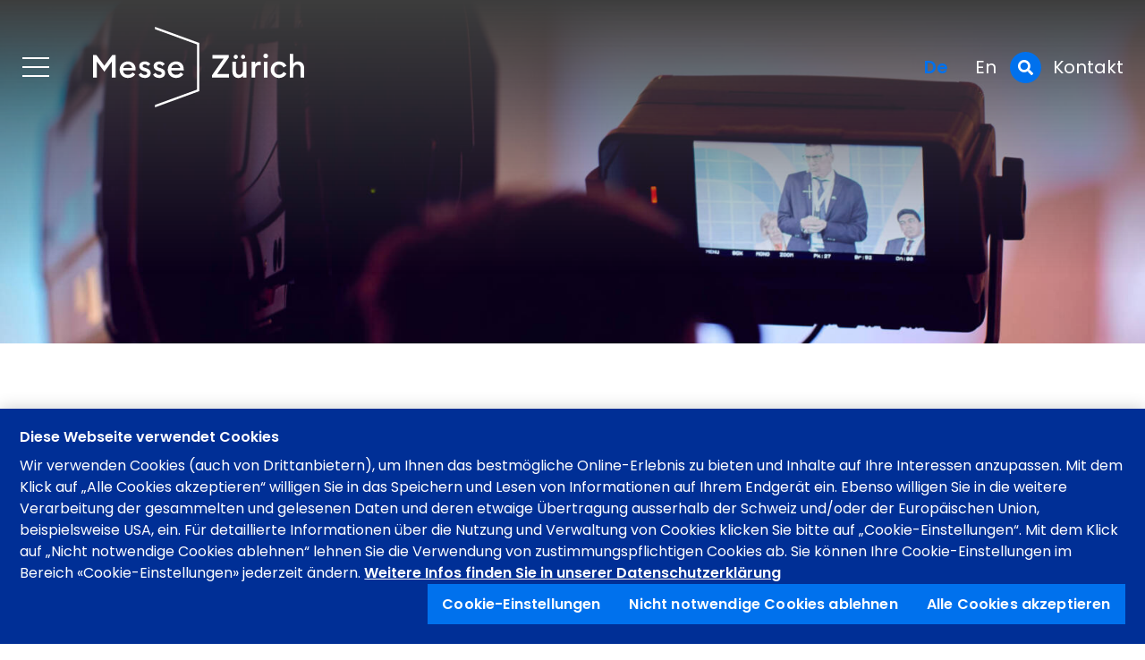

--- FILE ---
content_type: text/html; charset=UTF-8
request_url: https://www.messe-zurich.com/covid-19/
body_size: 8378
content:
<!doctype html>
<html lang="de-CH" data-theme="messe-zh">
<head>
  <meta charset="UTF-8">
  <meta name="viewport" content="width=device-width, initial-scale=1">
  <link rel="profile" href="https://gmpg.org/xfn/11">

  <!-- OneTrust Cookies Consent Notice start for www.messe-zurich.com -->

<script src="https://cdn.cookielaw.org/scripttemplates/otSDKStub.js" data-document-language="true" type="text/javascript" charset="UTF-8" data-domain-script="dabf3336-b3b0-400e-8d34-f34dcbf08bb3" ></script>
<script type="text/javascript">
function OptanonWrapper() { }
</script>
<!-- OneTrust Cookies Consent Notice end for www.messe-zurich.com -->
  <!-- Google Tag Manager -->
  <script>(function(w,d,s,l,i){w[l]=w[l]||[];w[l].push({'gtm.start':
  new Date().getTime(),event:'gtm.js'});var f=d.getElementsByTagName(s)[0],
  j=d.createElement(s),dl=l!='dataLayer'?'&l='+l:'';j.async=true;j.src=
  'https://www.googletagmanager.com/gtm.js?id='+i+dl;f.parentNode.insertBefore(j,f);
  })(window,document,'script','dataLayer','GTM-KJ5TMJT');</script>
  <!-- End Google Tag Manager -->
<script type="text/javascript">
window.JetpackScriptData = {"site":{"icon":"","title":"Messe Zürich","host":"unknown","is_wpcom_platform":false}};
</script>
<meta name='robots' content='index, follow, max-image-preview:large, max-snippet:-1, max-video-preview:-1' />

	<!-- This site is optimized with the Yoast SEO plugin v18.4.1 - https://yoast.com/wordpress/plugins/seo/ -->
	<title>Messe Zürich | Ihre Events in Zeiten von Covid-19</title>
	<meta name="description" content="Sie suchen die gewohnte Servicequalität, aber möchten nicht mehr Geld ausgeben als früher? Dann sind Sie in der Messe Zürich an der richtigen Adresse." />
	<link rel="canonical" href="https://www.messe-zurich.com/covid-19/" />
	<meta property="og:locale" content="de_DE" />
	<meta property="og:type" content="article" />
	<meta property="og:title" content="Messe Zürich | Ihre Events in Zeiten von Covid-19" />
	<meta property="og:description" content="Sie suchen die gewohnte Servicequalität, aber möchten nicht mehr Geld ausgeben als früher? Dann sind Sie in der Messe Zürich an der richtigen Adresse." />
	<meta property="og:url" content="https://www.messe-zurich.com/covid-19/" />
	<meta property="og:site_name" content="Messe Zürich" />
	<meta property="article:publisher" content="https://www.facebook.com/messezurich" />
	<meta property="article:modified_time" content="2022-03-08T14:17:45+00:00" />
	<meta property="og:image" content="https://www.messe-zurich.com/wp-content/uploads/2021/08/messe-zurich-hybrid-virtuell.jpg" />
	<meta property="og:image:width" content="1920" />
	<meta property="og:image:height" content="1280" />
	<meta property="og:image:type" content="image/jpeg" />
	<meta name="twitter:card" content="summary_large_image" />
	<meta name="twitter:site" content="@messezurich" />
	<script type="application/ld+json" class="yoast-schema-graph">{"@context":"https://schema.org","@graph":[{"@type":"Organization","@id":"https://www.messe-zurich.com/#organization","name":"Messe Zürich","url":"https://www.messe-zurich.com/","sameAs":["https://www.facebook.com/messezurich","https://twitter.com/messezurich"],"logo":{"@type":"ImageObject","@id":"https://www.messe-zurich.com/#logo","inLanguage":"de-CH","url":"https://www.messe-zurich.com/wp-content/uploads/2021/08/messe-zurich-logo-rgb.jpg","contentUrl":"https://www.messe-zurich.com/wp-content/uploads/2021/08/messe-zurich-logo-rgb.jpg","width":557,"height":276,"caption":"Messe Zürich"},"image":{"@id":"https://www.messe-zurich.com/#logo"}},{"@type":"WebSite","@id":"https://www.messe-zurich.com/#website","url":"https://www.messe-zurich.com/","name":"Messe Zürich","description":"Just another WordPress site","publisher":{"@id":"https://www.messe-zurich.com/#organization"},"potentialAction":[{"@type":"SearchAction","target":{"@type":"EntryPoint","urlTemplate":"https://www.messe-zurich.com/?s={search_term_string}"},"query-input":"required name=search_term_string"}],"inLanguage":"de-CH"},{"@type":"ImageObject","@id":"https://www.messe-zurich.com/covid-19/#primaryimage","inLanguage":"de-CH","url":"https://www.messe-zurich.com/wp-content/uploads/2021/08/messe-zurich-hybrid-virtuell.jpg","contentUrl":"https://www.messe-zurich.com/wp-content/uploads/2021/08/messe-zurich-hybrid-virtuell.jpg","width":1920,"height":1280,"caption":"Messe Zürich Covid"},{"@type":"WebPage","@id":"https://www.messe-zurich.com/covid-19/#webpage","url":"https://www.messe-zurich.com/covid-19/","name":"Messe Zürich | Ihre Events in Zeiten von Covid-19","isPartOf":{"@id":"https://www.messe-zurich.com/#website"},"primaryImageOfPage":{"@id":"https://www.messe-zurich.com/covid-19/#primaryimage"},"datePublished":"2021-06-15T12:03:22+00:00","dateModified":"2022-03-08T14:17:45+00:00","description":"Sie suchen die gewohnte Servicequalität, aber möchten nicht mehr Geld ausgeben als früher? Dann sind Sie in der Messe Zürich an der richtigen Adresse.","breadcrumb":{"@id":"https://www.messe-zurich.com/covid-19/#breadcrumb"},"inLanguage":"de-CH","potentialAction":[{"@type":"ReadAction","target":["https://www.messe-zurich.com/covid-19/"]}]},{"@type":"BreadcrumbList","@id":"https://www.messe-zurich.com/covid-19/#breadcrumb","itemListElement":[{"@type":"ListItem","position":1,"name":"Home","item":"https://www.messe-zurich.com/"},{"@type":"ListItem","position":2,"name":"Covid-19"}]}]}</script>
	<!-- / Yoast SEO plugin. -->


<link rel='dns-prefetch' href='//s.w.org' />
<link rel="alternate" type="application/rss+xml" title="Messe Zürich &raquo; Feed" href="https://www.messe-zurich.com/feed/" />
<link rel="alternate" type="application/rss+xml" title="Messe Zürich &raquo; Kommentar-Feed" href="https://www.messe-zurich.com/comments/feed/" />
<link rel='stylesheet' id='wp-block-library-css'  href='https://www.messe-zurich.com/wp-includes/css/dist/block-library/style.min.css?ver=e35278e1d47ad00b2dbcbe02d28992ed' type='text/css' media='all' />
<link rel='stylesheet' id='safe-svg-svg-icon-style-css'  href='https://www.messe-zurich.com/wp-content/plugins/safe-svg/includes/blocks/safe-svg/../../../dist/safe-svg-block-frontend.css?ver=1719817192' type='text/css' media='all' />
<link rel='stylesheet' id='embed-dsgvo-styles-css'  href='https://www.messe-zurich.com/wp-content/plugins/mch-yt-cookie-blocker/assets/css/embed-dsgvo.css?ver=e35278e1d47ad00b2dbcbe02d28992ed' type='text/css' media='all' />
<link rel='stylesheet' id='main-css'  href='https://www.messe-zurich.com/wp-content/themes/messe-one/dist/assets/main.99206ffe.css?ver=e35278e1d47ad00b2dbcbe02d28992ed' type='text/css' media='all' />
<link rel="https://api.w.org/" href="https://www.messe-zurich.com/wp-json/" /><link rel="alternate" type="application/json" href="https://www.messe-zurich.com/wp-json/wp/v2/pages/175" /><link rel="EditURI" type="application/rsd+xml" title="RSD" href="https://www.messe-zurich.com/xmlrpc.php?rsd" />
<link rel="wlwmanifest" type="application/wlwmanifest+xml" href="https://www.messe-zurich.com/wp-includes/wlwmanifest.xml" /> 

<link rel='shortlink' href='https://www.messe-zurich.com/?p=175' />
<link rel="alternate" type="application/json+oembed" href="https://www.messe-zurich.com/wp-json/oembed/1.0/embed?url=https%3A%2F%2Fwww.messe-zurich.com%2Fcovid-19%2F" />
<link rel="alternate" type="text/xml+oembed" href="https://www.messe-zurich.com/wp-json/oembed/1.0/embed?url=https%3A%2F%2Fwww.messe-zurich.com%2Fcovid-19%2F&#038;format=xml" />
<meta name="generator" content="WPML ver:4.8.6 stt:1,3;" />

<link rel="icon" href="https://www.messe-zurich.com/wp-content/themes/messe-one/assets/favicon/messe-zh/favicon.ico" sizes="any">
<link rel="icon" href="https://www.messe-zurich.com/wp-content/themes/messe-one/assets/favicon/messe-zh/icon.svg" type="image/svg+xml">
<link rel="apple-touch-icon" href="https://www.messe-zurich.com/wp-content/themes/messe-one/assets/favicon/messe-zh/apple-touch-icon.png">
<link rel="manifest" href="https://www.messe-zurich.com/wp-content/themes/messe-one/assets/favicon/messe-zh/site.webmanifest">
<meta name="theme-color" content="#ffffff"></head>

<body class="page-template-default page page-id-175 page-parent wp-embed-responsive has-featured-image">
  
  <!-- Google Tag Manager (noscript) -->
  <noscript><iframe src="https://www.googletagmanager.com/ns.html?id=GTM-KJ5TMJT" height="0" width="0" style="display:none;visibility:hidden"></iframe></noscript>
  <!-- End Google Tag Manager (noscript) -->

<div class="navbar">
  <div class="navbar__toggle-icon">
    <button data-panel-toggle="menu-panel-open" class="burger-icon" type="button" aria-label="Menu">
      
<div class="burger-icon">
  <span></span>
  <span></span>
  <span></span>
</div>
    </button>
  </div>
      <nav class="navbar__languages">
      
<div class="wpml-ls-sidebars-language-switcher wpml-ls wpml-ls-legacy-list-vertical">
	<ul role="menu">

					<li class="wpml-ls-slot-language-switcher wpml-ls-item wpml-ls-item-de wpml-ls-current-language wpml-ls-first-item wpml-ls-item-legacy-list-vertical" role="none">
				<a href="https://www.messe-zurich.com/covid-19/" class="wpml-ls-link" role="menuitem" >
					<span class="wpml-ls-native" role="menuitem">De</span></a>
			</li>
					<li class="wpml-ls-slot-language-switcher wpml-ls-item wpml-ls-item-en wpml-ls-last-item wpml-ls-item-legacy-list-vertical" role="none">
				<a href="https://www.messe-zurich.com/en/covid-19/" class="wpml-ls-link" role="menuitem" aria-label="Switch to En" title="Switch to En">
					<span class="wpml-ls-display">En</span></a>
			</li>
		
	</ul>
</div>
    </nav>
    <nav class="navbar__toggle-search">
    
<button data-panel-toggle="search-panel-open" class="toggle-search" type="button" aria-label="Suchen">
  <svg xmlns="http://www.w3.org/2000/svg" viewBox="0 0 512 512" class="toggle-search__icon">
    <path fill="currentColor" d="M505 442.7L405.3 343c-4.5-4.5-10.6-7-17-7H372c27.6-35.3 44-79.7 44-128C416 93.1 322.9 0 208 0S0 93.1 0 208s93.1 208 208 208c48.3 0 92.7-16.4 128-44v16.3c0 6.4 2.5 12.5 7 17l99.7 99.7c9.4 9.4 24.6 9.4 33.9 0l28.3-28.3c9.4-9.4 9.4-24.6.1-34zM208 336c-70.7 0-128-57.2-128-128 0-70.7 57.2-128 128-128 70.7 0 128 57.2 128 128 0 70.7-57.2 128-128 128z"></path>
  </svg>
</button>
  </nav>
    <nav class="contact">
        <a aria-label="Kontakt" target="_self" href="https://www.messe-zurich.com/kontakt/">Kontakt</a>
    </nav>
</div>

<div class="search-panel slide-panel">
  <div class="search-panel__wrapper slide-panel__padding">
    <form class="search__form" action="https://www.messe-zurich.com/" method="get">
      <label for="search__form">Suchen</label>
      <input type="text" name="s" id="search__form" value="" placeholder="Was suchen Sie?" aria-label="Was suchen Sie?">
    </form>
  </div>
</div>

<div class="menu-panel slide-panel">
  <nav class="slide-panel__padding">
    <ul id="menu-primary" class="menu"><li id="menu-item-85" class="menu-item menu-item-type-post_type menu-item-object-page menu-item-home menu-item-85"><a href="https://www.messe-zurich.com/">Home</a></li>
<li id="menu-item-150" class="menu-item menu-item-type-post_type menu-item-object-page menu-item-has-children menu-item-150"><button type="button" class="menu-item__toggle">Über uns</button>
<ul class="sub-menu">
	<li id="menu-item-198" class="menu-item menu-item-type-post_type menu-item-object-page menu-item-198"><a href="https://www.messe-zurich.com/ueber-uns/alles-auf-einen-blick/">Alles auf einen Blick</a></li>
	<li id="menu-item-146" class="menu-item menu-item-type-post_type menu-item-object-page menu-item-146"><a href="https://www.messe-zurich.com/ueber-uns/team/">Team</a></li>
	<li id="menu-item-201" class="menu-item menu-item-type-post_type menu-item-object-page menu-item-201"><a href="https://www.messe-zurich.com/ueber-uns/jobs/">Jobs</a></li>
	<li id="menu-item-199" class="menu-item menu-item-type-post_type menu-item-object-page menu-item-199"><a href="https://www.messe-zurich.com/ueber-uns/anreise/">Anreise</a></li>
	<li id="menu-item-200" class="menu-item menu-item-type-post_type menu-item-object-page menu-item-200"><a href="https://www.messe-zurich.com/ueber-uns/referenzen/">Referenzen</a></li>
	<li id="menu-item-290" class="menu-item menu-item-type-post_type menu-item-object-page menu-item-290"><a href="https://www.messe-zurich.com/ueber-uns/nachhaltigkeit/">Nachhaltigkeit</a></li>
	<li id="menu-item-197" class="menu-item menu-item-type-post_type menu-item-object-page menu-item-197"><a href="https://www.messe-zurich.com/ueber-uns/bilder-downloads/">Bilder &#038; Downloads</a></li>
</ul>
</li>
<li id="menu-item-195" class="menu-item menu-item-type-post_type menu-item-object-page menu-item-has-children menu-item-195"><button type="button" class="menu-item__toggle">Raumangebot</button>
<ul class="sub-menu">
	<li id="menu-item-295" class="menu-item menu-item-type-post_type menu-item-object-page menu-item-295"><a href="https://www.messe-zurich.com/raumangebot/uebersicht/">Übersicht</a></li>
	<li id="menu-item-296" class="menu-item menu-item-type-post_type menu-item-object-page menu-item-296"><a href="https://www.messe-zurich.com/raumangebot/halle-1-2/">Halle 1 + 2</a></li>
	<li id="menu-item-294" class="menu-item menu-item-type-post_type menu-item-object-page menu-item-294"><a href="https://www.messe-zurich.com/raumangebot/halle-3-4/">Halle 3 + 4</a></li>
	<li id="menu-item-293" class="menu-item menu-item-type-post_type menu-item-object-page menu-item-293"><a href="https://www.messe-zurich.com/raumangebot/halle-5-6/">Halle 5 + 6</a></li>
	<li id="menu-item-292" class="menu-item menu-item-type-post_type menu-item-object-page menu-item-292"><a href="https://www.messe-zurich.com/raumangebot/halle-7/">Halle 7</a></li>
	<li id="menu-item-291" class="menu-item menu-item-type-post_type menu-item-object-page menu-item-291"><a href="https://www.messe-zurich.com/raumangebot/konferenzraeume/">Konferenzräume</a></li>
	<li id="menu-item-1322" class="menu-item menu-item-type-post_type menu-item-object-page menu-item-1322"><a href="https://www.messe-zurich.com/raumangebot/arena-convention-expo-zurich/">Arena Convention Expo Zurich</a></li>
</ul>
</li>
<li id="menu-item-194" class="menu-item menu-item-type-post_type menu-item-object-page menu-item-has-children menu-item-194"><button type="button" class="menu-item__toggle">Services</button>
<ul class="sub-menu">
	<li id="menu-item-1177" class="menu-item menu-item-type-post_type menu-item-object-page menu-item-1177"><a href="https://www.messe-zurich.com/services/beratung-planung/">Beratung &#038; Planung</a></li>
	<li id="menu-item-1178" class="menu-item menu-item-type-post_type menu-item-object-page menu-item-1178"><a href="https://www.messe-zurich.com/services/technik-mobiliar/">Technik &#038; Mobiliar</a></li>
	<li id="menu-item-1179" class="menu-item menu-item-type-post_type menu-item-object-page menu-item-1179"><a href="https://www.messe-zurich.com/services/catering/">Catering</a></li>
	<li id="menu-item-1180" class="menu-item menu-item-type-post_type menu-item-object-page menu-item-1180"><a href="https://www.messe-zurich.com/services/werbemoeglichkeiten/">Werbemöglichkeiten</a></li>
	<li id="menu-item-1181" class="menu-item menu-item-type-post_type menu-item-object-page menu-item-1181"><a href="https://www.messe-zurich.com/services/event-services-logistik/">Event-Services &#038; Logistik</a></li>
</ul>
</li>
<li id="menu-item-193" class="menu-item menu-item-type-post_type menu-item-object-page menu-item-193"><a href="https://www.messe-zurich.com/zurich-city/">Zürich City</a></li>
<li id="menu-item-757" class="menu-item menu-item-type-post_type_archive menu-item-object-event menu-item-757"><a href="https://www.messe-zurich.com/veranstaltungen/">Veranstaltungen</a></li>
<li id="menu-item-86" class="menu-item menu-item-type-post_type menu-item-object-page menu-item-86"><a href="https://www.messe-zurich.com/news/">News</a></li>
<li id="menu-item-191" class="menu-item menu-item-type-post_type menu-item-object-page menu-item-191"><a href="https://www.messe-zurich.com/kontakt/">Kontakt</a></li>
</ul>  </nav>
</div>

<div id="navigation-overlay" data-panel-toggle="close-panel"></div>
  <div class="site has-image">
    <header class="site-header">
        <div class="site-header__menu">
    <button data-panel-toggle="menu-panel-open" class="toggle-menu" type="button" aria-label="Menu">
      
<div class="burger-icon">
  <span></span>
  <span></span>
  <span></span>
</div>
    </button>
  </div>

  <a href="https://www.messe-zurich.com" aria-label="Home">
      <svg id="messe-logo" class="messe-logo" viewBox="0 0 341.24 130" xmlns="http://www.w3.org/2000/svg">
      <path class="logo-fill" d="M126.61,66.38c0.82-3.81,4.07-5.71,7.41-5.71c3.29,0,6.28,2.01,6.9,5.71H126.61z M146.63,68.65 c0-8.29-5.61-12.76-12.41-12.76c-7.82,0-13.43,5.82-13.43,13.38c0,7.88,5.61,13.38,13.43,13.38c5.4,0,9.42-2.26,11.74-5.97 l-4.32-3.09c-1.39,2.26-3.71,3.91-7.36,3.91c-4.32,0-7.67-2.73-7.93-7h20.23C146.63,69.68,146.63,69.21,146.63,68.65 M116.6,74.67 c0-4.27-2.68-6.43-7.21-7.82l-2.62-0.77c-2.52-0.77-3.09-1.8-3.09-3.04c0-1.6,1.75-2.42,3.45-2.42c2.11,0,3.71,1.03,4.89,2.63 l3.91-2.99c-1.8-2.88-4.79-4.37-8.7-4.37c-5.15,0-9.21,2.83-9.21,7.36c-0.05,3.86,2.21,6.64,6.74,7.87l2.27,0.62 c3.09,0.98,3.96,1.8,3.96,3.29c0,1.8-1.7,2.73-3.71,2.73c-2.62,0-5.15-1.29-6.18-3.55l-4.17,2.99c1.85,3.71,5.76,5.45,10.35,5.45 C112.59,82.65,116.6,79.61,116.6,74.67 M86.03,66.84l-2.63-0.77c-2.52-0.77-3.09-1.8-3.09-3.04c0-1.6,1.75-2.42,3.45-2.42 c2.11,0,3.7,1.03,4.89,2.63l3.91-2.99c-1.8-2.88-4.79-4.37-8.7-4.37c-5.15,0-9.21,2.83-9.21,7.36c-0.05,3.86,2.21,6.64,6.74,7.87 l2.27,0.62c3.09,0.98,3.96,1.8,3.96,3.29c0,1.8-1.7,2.73-3.7,2.73c-2.63,0-5.15-1.29-6.18-3.55l-4.17,2.99 c1.85,3.71,5.77,5.45,10.35,5.45c5.3,0,9.32-3.04,9.32-7.98C93.24,70.4,90.56,68.23,86.03,66.84 M48.83,66.38 c0.82-3.81,4.07-5.71,7.41-5.71c3.29,0,6.28,2.01,6.9,5.71H48.83z M56.45,55.88c-7.82,0-13.43,5.82-13.43,13.38 c0,7.88,5.61,13.38,13.43,13.38c5.4,0,9.42-2.26,11.74-5.97l-4.32-3.09c-1.39,2.26-3.71,3.91-7.36,3.91c-4.32,0-7.67-2.73-7.93-7 h20.23c0.05-0.82,0.05-1.29,0.05-1.85C68.86,60.36,63.25,55.88,56.45,55.88 M18.27,62.88L5.51,45.59H0v36.54h6.02V55.88l12.3,16.62 l12.2-16.57v26.2h6.07V45.59h-5.51L18.27,62.88z M331.41,55.88c-3.35,0-6.23,1.39-7.82,4.01V43.53h-5.66v38.6h5.66V69.47 c0-5.56,2.88-8.44,6.64-8.44c3.3,0,5.35,2.42,5.35,6.54v14.57h5.66V66.64C341.24,60.1,337.38,55.88,331.41,55.88 M300.77,61.13 c3.29,0,5.82,1.9,7.05,4.53l4.94-2.68c-2.21-4.32-6.64-7.1-11.99-7.1c-7.72,0-13.59,5.76-13.59,13.38c0,7.62,5.87,13.38,13.59,13.38 c5.35,0,9.78-2.78,11.99-7.1l-4.94-2.68c-1.23,2.63-3.76,4.53-7.05,4.53c-4.58,0-7.82-3.55-7.82-8.13S296.19,61.13,300.77,61.13 M279.17,43.22c-2.06,0-3.81,1.7-3.81,3.76c0,2.11,1.75,3.81,3.81,3.81c2.11,0,3.76-1.7,3.76-3.81 C282.92,44.92,281.28,43.22,279.17,43.22 M276.34,82.13H282V56.39h-5.66V82.13z M261.95,60.98V56.4h-5.66v25.74h5.66V69.57 c0-5.15,2.93-7.88,6.18-7.88c1.03,0,1.85,0.1,2.83,0.46v-5.82c-0.67-0.15-1.44-0.21-2.21-0.21 C265.81,56.14,262.92,58.04,261.95,60.98 M242.35,69.06c0,5.56-2.57,8.44-6.28,8.44c-3.29,0-5.15-2.52-5.15-6.64V56.4h-5.66v15.39 c0,6.59,3.65,10.86,9.57,10.86c3.3,0,6.02-1.39,7.52-4.01v3.5h5.66V56.4h-5.66V69.06z M242.56,51.92c1.9,0,3.4-1.54,3.4-3.4 c0-1.9-1.49-3.45-3.4-3.45c-1.85,0-3.4,1.54-3.4,3.45C239.16,50.37,240.7,51.92,242.56,51.92 M230.77,51.92 c1.85,0,3.34-1.54,3.34-3.4c0-1.9-1.49-3.45-3.34-3.45c-1.91,0-3.45,1.54-3.45,3.45C227.32,50.37,228.86,51.92,230.77,51.92 M219.26,49.65v-4.07h-26.35v5.76h18.17l-18.63,26.72v4.07h27.23v-5.76h-19.15L219.26,49.65z M100.24,3.78l67.82,24.67v72.98 l-67.82,24.74V130l71.58-26.1V26.04L100.24,0V3.78z"/>
    </svg>
  </a>

  <div class="site-header__meta">
    <nav>
      
<div class="wpml-ls-sidebars-language-switcher wpml-ls wpml-ls-legacy-list-vertical">
	<ul role="menu">

					<li class="wpml-ls-slot-language-switcher wpml-ls-item wpml-ls-item-de wpml-ls-current-language wpml-ls-first-item wpml-ls-item-legacy-list-vertical" role="none">
				<a href="https://www.messe-zurich.com/covid-19/" class="wpml-ls-link" role="menuitem" >
					<span class="wpml-ls-native" role="menuitem">De</span></a>
			</li>
					<li class="wpml-ls-slot-language-switcher wpml-ls-item wpml-ls-item-en wpml-ls-last-item wpml-ls-item-legacy-list-vertical" role="none">
				<a href="https://www.messe-zurich.com/en/covid-19/" class="wpml-ls-link" role="menuitem" aria-label="Switch to En" title="Switch to En">
					<span class="wpml-ls-display">En</span></a>
			</li>
		
	</ul>
</div>
    </nav>
    
<button data-panel-toggle="search-panel-open" class="toggle-search" type="button" aria-label="Suchen">
  <svg xmlns="http://www.w3.org/2000/svg" viewBox="0 0 512 512" class="toggle-search__icon">
    <path fill="currentColor" d="M505 442.7L405.3 343c-4.5-4.5-10.6-7-17-7H372c27.6-35.3 44-79.7 44-128C416 93.1 322.9 0 208 0S0 93.1 0 208s93.1 208 208 208c48.3 0 92.7-16.4 128-44v16.3c0 6.4 2.5 12.5 7 17l99.7 99.7c9.4 9.4 24.6 9.4 33.9 0l28.3-28.3c9.4-9.4 9.4-24.6.1-34zM208 336c-70.7 0-128-57.2-128-128 0-70.7 57.2-128 128-128 70.7 0 128 57.2 128 128 0 70.7-57.2 128-128 128z"></path>
  </svg>
</button>
      <a class="contact" aria-label="Kontakt" target="_self" href="https://www.messe-zurich.com/kontakt/">Kontakt</a>
  </div>
    </header>

    <div class="site-content">

<article id="post-175" class="page">

  <!-- Featured Image/Video -->
  
      <div class="entry-featured-img" style="background-image: url(https://www.messe-zurich.com/wp-content/uploads/2021/08/messe-zurich-hybrid-virtuell-1600x600.jpg);"></div>
  
  <header class="entry-header grid-wrapper">
    <h1 class="entry-title">Covid-19</h1>  </header>

  <div class="entry-content grid-wrapper">
    
<h2>Ihre Events in Zeiten von Covid-19</h2>



<p>Sie suchen die gewohnte Servicequalität, aber möchten nicht mehr Geld ausgeben als früher? Dann sind Sie in der Messe Zürich an der richtigen Adresse. </p>



<div class="wp-block-columns wp-block-columns--2-col alignfull">
<div class="wp-block-column">
<h2>Reloading Live</h2>



<figure class="wp-block-image size-large"><img loading="lazy" width="1050" height="700" src="https://www.messe-zurich.com/wp-content/uploads/2021/08/messe-zurich-reloadinglive-1-1050x700.jpg" alt="Messe Zürich Reloading Live" class="wp-image-687" srcset="https://www.messe-zurich.com/wp-content/uploads/2021/08/messe-zurich-reloadinglive-1-1050x700.jpg 1050w, https://www.messe-zurich.com/wp-content/uploads/2021/08/messe-zurich-reloadinglive-1-1500x1000.jpg 1500w, https://www.messe-zurich.com/wp-content/uploads/2021/08/messe-zurich-reloadinglive-1-450x300.jpg 450w, https://www.messe-zurich.com/wp-content/uploads/2021/08/messe-zurich-reloadinglive-1-720x480.jpg 720w, https://www.messe-zurich.com/wp-content/uploads/2021/08/messe-zurich-reloadinglive-1-1600x1067.jpg 1600w, https://www.messe-zurich.com/wp-content/uploads/2021/08/messe-zurich-reloadinglive-1.jpg 1920w" sizes="(max-width: 1050px) 100vw, 1050px" /></figure>



<p>Trotz zahlreicher Auflagen feiert die Eventbranche momentan ein Comeback. Wir sorgen mit attraktiven Buchungs- und Stornobedingungen dafür, dass es ein möglichst fulminantes wird.</p>


<div class="wp-block-button">
      <a
      class="btn "
      href="https://www.messe-zurich.com/covid-19/reloading-live/"
                >Mehr dazu</a>
  </div>
</div>



<div class="wp-block-column">
<h2>Hybride und virtuelle Eventformate</h2>



<figure class="wp-block-image size-large"><img loading="lazy" width="1050" height="701" src="https://www.messe-zurich.com/wp-content/uploads/2021/08/messe-zurich-hybrid-virtuell-2-1050x701.jpg" alt="Messe Zürich Covid" class="wp-image-676" srcset="https://www.messe-zurich.com/wp-content/uploads/2021/08/messe-zurich-hybrid-virtuell-2-1050x700.jpg 1050w, https://www.messe-zurich.com/wp-content/uploads/2021/08/messe-zurich-hybrid-virtuell-2-1500x1000.jpg 1500w, https://www.messe-zurich.com/wp-content/uploads/2021/08/messe-zurich-hybrid-virtuell-2-450x300.jpg 450w, https://www.messe-zurich.com/wp-content/uploads/2021/08/messe-zurich-hybrid-virtuell-2-720x480.jpg 720w, https://www.messe-zurich.com/wp-content/uploads/2021/08/messe-zurich-hybrid-virtuell-2-1600x1068.jpg 1600w, https://www.messe-zurich.com/wp-content/uploads/2021/08/messe-zurich-hybrid-virtuell-2.jpg 1920w" sizes="(max-width: 1050px) 100vw, 1050px" /></figure>



<p>Dank unseren hybriden und virtuellen Lösungen können Sie mit Ihrer Veranstaltung die gewünschte Besucherzahl erreichen und zugleich die Kosten minimieren.</p>


<div class="wp-block-button">
      <a
      class="btn "
      href="https://www.messe-zurich.com/covid-19/hybride-und-virtuelle-eventformate/"
                >Mehr dazu</a>
  </div>
</div>
</div>



    <div class="alignscreen grid-wrapper wp-block-cta cta cta--default cta--image-first">
      <div class="alignfull cta__grid">
                  <div class="cta__image">
            <img width="720" height="480" src="https://www.messe-zurich.com/wp-content/uploads/2021/08/messe-zurich-reloadinglive-2-720x480.jpg" class="attachment-preview-cropped size-preview-cropped wp-post-image" alt="Messe Zürich MCH Group Reloading Live" loading="lazy" srcset="https://www.messe-zurich.com/wp-content/uploads/2021/08/messe-zurich-reloadinglive-2-720x480.jpg 720w, https://www.messe-zurich.com/wp-content/uploads/2021/08/messe-zurich-reloadinglive-2-1500x1000.jpg 1500w, https://www.messe-zurich.com/wp-content/uploads/2021/08/messe-zurich-reloadinglive-2-450x300.jpg 450w, https://www.messe-zurich.com/wp-content/uploads/2021/08/messe-zurich-reloadinglive-2-1600x1067.jpg 1600w, https://www.messe-zurich.com/wp-content/uploads/2021/08/messe-zurich-reloadinglive-2-1050x700.jpg 1050w, https://www.messe-zurich.com/wp-content/uploads/2021/08/messe-zurich-reloadinglive-2.jpg 1920w" sizes="(max-width: 720px) 100vw, 720px" />          </div>
                <div class="cta__text">
          <h2>Gerne lassen wir Sie an unserem umfassenden Know-how rund um die Vorgaben des Bundesamts für Gesundheit teilhaben. Dafür haben wir ein Schutzkonzept mit einer Grundausstattung zur Durchführung von Veranstaltungen jeglicher Art erarbeitet.</h2>
          <a
                          class="btn"
                              href="https://www.mch-group.com/reloading-live/covid-19/"
                                  target="_blank" rel="noopener"
                                                                  >Zum Schutzkonzept der MCH Group</a>
        </div>
      </div>
    </div>
    


    <div class="alignscreen grid-wrapper wp-block-cta cta cta--default cta--image-first">
      <div class="alignfull cta__grid">
                  <div class="cta__image">
            <img width="720" height="480" src="https://www.messe-zurich.com/wp-content/uploads/2021/08/messe-basel-bag-schutzkonzept-720x480.jpg" class="attachment-preview-cropped size-preview-cropped wp-post-image" alt="BAG Schutzkonzept Covid-19" loading="lazy" srcset="https://www.messe-zurich.com/wp-content/uploads/2021/08/messe-basel-bag-schutzkonzept-720x480.jpg 720w, https://www.messe-zurich.com/wp-content/uploads/2021/08/messe-basel-bag-schutzkonzept-450x300.jpg 450w, https://www.messe-zurich.com/wp-content/uploads/2021/08/messe-basel-bag-schutzkonzept-1050x700.jpg 1050w, https://www.messe-zurich.com/wp-content/uploads/2021/08/messe-basel-bag-schutzkonzept.jpg 1440w" sizes="(max-width: 720px) 100vw, 720px" />          </div>
                <div class="cta__text">
          <h2>So schützen wir uns. Bitte beachten Sie die aktuell gültigen Regeln des Bundesamt für Gesundheit in der Schweiz.</h2>
          <a
                          class="btn"
                              href="https://www.bag.admin.ch/bag/de/home/krankheiten/ausbrueche-epidemien-pandemien/aktuelle-ausbrueche-epidemien/novel-cov.html?_sm_au_=iPVkKNSRvW5kPZfRjTjKjKs3GGc8p"
                                  target="_blank" rel="noopener"
                                                                  >Mehr zum BAG</a>
        </div>
      </div>
    </div>
      </div>

</article>


  </div><!-- .site-content -->
  
  
<footer class="site-footer grid-wrapper">

    <div class="alignscreen footer-sections">

        <!-- Messe Basel / Social Media -->
        
        <!-- Messe Zürich / Social Media -->
                                    <section>
                    <h5>Messe Zürich</h5>
                    <ul class="social-media">
                                                                            <li><a class="social-media__facebook'" href="https://www.facebook.com/messezurich" aria-label="Facebook" target="_blank"
                                   rel="noopener"><svg xmlns="http://www.w3.org/2000/svg" viewBox="0 0 320 512" class="social-media__icon"><path fill="currentColor" d="M279.14 288l14.22-92.66h-88.91v-60.13c0-25.35 12.42-50.06 52.24-50.06h40.42V6.26S260.43 0 225.36 0c-73.22 0-121.08 44.38-121.08 124.72v70.62H22.89V288h81.39v224h100.17V288z"></path></svg></a>
                            </li>
                                                                                                    <li><a class="social-media__twitter'" href="https://twitter.com/messezurich" aria-label="Twitter" target="_blank"
                                   rel="noopener"><svg xmlns="http://www.w3.org/2000/svg" viewBox="0 0 512 512" class="social-media__icon"><path fill="currentColor" d="M459.37 151.716c.325 4.548.325 9.097.325 13.645 0 138.72-105.583 298.558-298.558 298.558-59.452 0-114.68-17.219-161.137-47.106 8.447.974 16.568 1.299 25.34 1.299 49.055 0 94.213-16.568 130.274-44.832-46.132-.975-84.792-31.188-98.112-72.772 6.498.974 12.995 1.624 19.818 1.624 9.421 0 18.843-1.3 27.614-3.573-48.081-9.747-84.143-51.98-84.143-102.985v-1.299c13.969 7.797 30.214 12.67 47.431 13.319-28.264-18.843-46.781-51.005-46.781-87.391 0-19.492 5.197-37.36 14.294-52.954 51.655 63.675 129.3 105.258 216.365 109.807-1.624-7.797-2.599-15.918-2.599-24.04 0-57.828 46.782-104.934 104.934-104.934 30.213 0 57.502 12.67 76.67 33.137 23.715-4.548 46.456-13.32 66.599-25.34-7.798 24.366-24.366 44.833-46.132 57.827 21.117-2.273 41.584-8.122 60.426-16.243-14.292 20.791-32.161 39.308-52.628 54.253z"></path></svg></a>
                            </li>
                                                                    </ul>
                </section>
                    
        <section class="footer-newsletter">
            <h5>Newsletter abonnieren?</h5>
                            <a class="btn"
                    href="https://www.messe-zurich.com/newsletter/"
                                    >
                    Newsletter                </a>
                    </section>

        <!-- Link zu Venues BS / ZH -->
        <section class="footer-venues-link">
                                        <div class="footer-venues-link__skew">
                    <h5>Erfahren Sie mehr über unseren Standort in Basel</h5>
                    <div>
                        <a href="https://www.messe-basel.com/" target="_blank"
                           class="btn btn--bs">Zur Messe Basel</a>
                    </div>
                </div>
                    </section>

        <!-- Footer Menü -->
        <section class="footer-menu">
            <p>&copy; 2026 von MCH Group AG</p>

            <ul id="footer-menu-list" class="menu"><li id="menu-item-83" class="menu-item menu-item-type-custom menu-item-object-custom menu-item-83"><a target="_blank" rel="noopener" href="https://www.mch-group.com/disclaimer/?no-wifi=true">Disclaimer</a></li>
<li id="menu-item-84" class="menu-item menu-item-type-custom menu-item-object-custom menu-item-84"><a target="_blank" rel="noopener" href="https://www.mch-group.com/datenschutz/?no-wifi=true">Datenschutz</a></li>
<li id="menu-item-4619" class="menu-item menu-item-type-custom menu-item-object-custom menu-item-4619"><a target="_blank" rel="noopener" href="https://www.mch-group.com/de/impressum-exhibitionsevents">Impressum</a></li>
<li><button id="ot-sdk-btn" class="ot-sdk-show-settings">Cookie Settings</button></li></ul>        </section>
    </div>

    <!-- To The Top Button -->
    <div class="footer-menu__top">
        <button type="button" class="btn btn--icon" id="scroll-to-top" aria-label="Nach oben"><svg aria-hidden="true" focusable="false" xmlns="http://www.w3.org/2000/svg" viewBox="0 0 384 512"><path fill="currentColor" d="M24 80.03h336c13.25 0 24-10.76 24-24.02S373.3 32 360 32H24C10.75 32 0 42.76 0 56.02S10.75 80.03 24 80.03zM81.47 304.2L168 212.1v243.8C168 469.2 178.8 480 192 480s24-10.77 24-24.04V212.1l86.53 92.05C307.3 309.2 313.6 311.7 320 311.7c5.906 0 11.81-2.16 16.44-6.541c9.656-9.076 10.12-24.29 1.031-33.96l-128-136.2c-9.062-9.702-25.88-9.702-34.94 0L46.53 271.2C37.44 280.9 37.91 296.1 47.56 305.2C57.19 314.3 72.38 313.9 81.47 304.2z"/></svg></button>
    </div>

</footer>

</div><!-- .site -->

<script type='text/javascript' src='https://www.messe-zurich.com/wp-content/plugins/mch-yt-cookie-blocker/assets/js/embed-translations.js?ver=1.1' id='embed-dsgvo-translations-js'></script>
<script type='text/javascript' src='https://www.messe-zurich.com/wp-content/plugins/mch-yt-cookie-blocker/assets/js/embed-dsgvo.js?ver=1.1' id='embed-dsgvo-script-js'></script>
<script type='text/javascript' src='https://www.messe-zurich.com/wp-content/themes/messe-one/dist/assets/main.29b01f97.js?ver=e35278e1d47ad00b2dbcbe02d28992ed' id='main-js'></script>

<script defer src="https://static.cloudflareinsights.com/beacon.min.js/vcd15cbe7772f49c399c6a5babf22c1241717689176015" integrity="sha512-ZpsOmlRQV6y907TI0dKBHq9Md29nnaEIPlkf84rnaERnq6zvWvPUqr2ft8M1aS28oN72PdrCzSjY4U6VaAw1EQ==" data-cf-beacon='{"version":"2024.11.0","token":"3a5e67a386144bc287cb39ba26e79ae9","r":1,"server_timing":{"name":{"cfCacheStatus":true,"cfEdge":true,"cfExtPri":true,"cfL4":true,"cfOrigin":true,"cfSpeedBrain":true},"location_startswith":null}}' crossorigin="anonymous"></script>
</body>
</html>


--- FILE ---
content_type: text/css
request_url: https://www.messe-zurich.com/wp-content/plugins/mch-yt-cookie-blocker/assets/css/embed-dsgvo.css?ver=e35278e1d47ad00b2dbcbe02d28992ed
body_size: -11
content:
.embed-dsgvo {
  --size: clamp(11px, 3cqi, 24px);

  position: absolute;
  background: var(--otcc_color__background);
  padding: var(--size);
  height: 100%;
  width: 100%;
  inset: 0;
  display: flex;
  flex-direction: column;
  justify-content: space-between;
  gap: var(--size);
  container-type: inline-size;
  font-size: var(--size);
  line-height: 1.35;
  display: none;
}

.embed-dsgvo.is-not-allowed {
  z-index: 1;
  outline: 1px solid #ddd;
  display: flex;
}

.embed-dsgvo p {
  color: var(--otcc_color__text) !important;
  font-size: inherit !important;
  line-height: inherit !important;
}

.embed-dsgvo button {
  display: block !important;
  padding: 0.7em 1em !important;
  border: 0 !important;
  font-size: inherit !important;
  line-height: inherit !important;
  background: var(--otcc_color__btn-primary--bg) !important;
  color: var(--otcc_color__btn-primary--color) !important;
}

.embed-dsgvo button:hover {
  background: var(--otcc_color__btn-primary--bg-hover) !important;
  color: var(--otcc_color__btn-primary--color-hover) !important;
}


--- FILE ---
content_type: text/css
request_url: https://www.messe-zurich.com/wp-content/themes/messe-one/dist/assets/main.99206ffe.css?ver=e35278e1d47ad00b2dbcbe02d28992ed
body_size: 10919
content:
@charset "UTF-8";@import"https://fonts.googleapis.com/css2?family=Poppins:wght@400;600&display=swap";:root{--color__highlight: #ff0c43;--color__highlight--dark: #a00038;--color__highlight--darker: #6e0048;--color__highlight--light: #d1bbca;--color__highlight--inverse: #0071ed;--color__highlight--dark--inverse: #002f96;--color__highlight--darker--inverse: #001c56;--icon__toggle: url('data:image/svg+xml;utf8,<svg xmlns="http://www.w3.org/2000/svg" viewBox="0 0 448 512"><path fill="%23ff0c43" d="M441.9 167.3l-19.8-19.8c-4.7-4.7-12.3-4.7-17 0L224 328.2 42.9 147.5c-4.7-4.7-12.3-4.7-17 0L6.1 167.3c-4.7 4.7-4.7 12.3 0 17l209.4 209.4c4.7 4.7 12.3 4.7 17 0l209.4-209.4c4.7-4.7 4.7-12.3 0-17z"></path></svg>');--icon__external-link: url('data:image/svg+xml;utf8,<svg xmlns="http://www.w3.org/2000/svg" viewBox="0 0 320 512"><path fill="%23ff0c43" d="M19.716 184.485l19.626 19.626c4.753 4.753 12.484 4.675 17.14-.173L134 123.22V468c0 6.627 5.373 12 12 12h28c6.627 0 12-5.373 12-12V123.22l77.518 80.717c4.656 4.849 12.387 4.927 17.14.173l19.626-19.626c4.686-4.686 4.686-12.284 0-16.971L168.485 35.716c-4.686-4.686-12.284-4.686-16.971 0L19.716 167.515c-4.686 4.686-4.686 12.284 0 16.97z"></path></svg>');--mousePositionX: .5;--mousePositionY: .5}[data-theme=messe-zh]{--color__highlight: #0071ed;--color__highlight--dark: #002f96;--color__highlight--darker: #001c56;--color__highlight--light: #b7bfcf;--color__highlight--inverse: #ff0c43;--color__highlight--dark--inverse: #a00038;--color__highlight--darker--inverse: #6e0048;--icon__toggle: url('data:image/svg+xml;utf8,<svg xmlns="http://www.w3.org/2000/svg" viewBox="0 0 448 512"><path fill="%230071ED" d="M441.9 167.3l-19.8-19.8c-4.7-4.7-12.3-4.7-17 0L224 328.2 42.9 147.5c-4.7-4.7-12.3-4.7-17 0L6.1 167.3c-4.7 4.7-4.7 12.3 0 17l209.4 209.4c4.7 4.7 12.3 4.7 17 0l209.4-209.4c4.7-4.7 4.7-12.3 0-17z"></path></svg>');--icon__external-link: url('data:image/svg+xml;utf8,<svg xmlns="http://www.w3.org/2000/svg" viewBox="0 0 320 512"><path fill="%230071ED" d="M19.716 184.485l19.626 19.626c4.753 4.753 12.484 4.675 17.14-.173L134 123.22V468c0 6.627 5.373 12 12 12h28c6.627 0 12-5.373 12-12V123.22l77.518 80.717c4.656 4.849 12.387 4.927 17.14.173l19.626-19.626c4.686-4.686 4.686-12.284 0-16.971L168.485 35.716c-4.686-4.686-12.284-4.686-16.971 0L19.716 167.515c-4.686 4.686-4.686 12.284 0 16.97z"></path></svg>')}body{margin:0;color:#3d3d3d;background:#ffffff}body.error404{overflow-x:hidden}@media (max-width: 923px){body{margin-bottom:4.45rem}}.site{display:flex;flex-direction:column;min-height:100vh}.site-header,.site-footer{flex:none}.site-content{flex:1 0 auto}.entry-featured-img{margin-top:-150px}@media (min-width: 924px){.site-content>article:first-child>.page-header,.site-content>article:first-child>.entry-header,.site-content>section:first-child>.page-header,.site-content>section:first-child>.entry-header{margin-top:50px}}.site-content>article:first-child>.entry-featured-img+.entry-header,.site-content>section:first-child>.entry-featured-img+.entry-header{margin-top:100px}.site-content .entry-header>*:first-child,.site-content .entry-content>*:first-child{margin-top:0}.entry-header--archive{margin-top:50px}@media (max-width: 923px){.entry-header--archive{margin-top:0}}.entry-header--archive h1{margin-top:50px;margin-bottom:50px}.entry-lead{margin-bottom:50px}.entry-lead p{margin-top:0;margin-bottom:0}.entry-meta{margin-bottom:50px}.posts-home{margin-top:50px}.content-home{margin-bottom:50px}.content-home .entry-content div:last-child{padding-bottom:0}.grid-wrapper,.wp-block-group__inner-container{display:block}.grid-wrapper>*,.wp-block-group__inner-container>*{max-width:750px;margin-left:auto;margin-right:auto}.grid-wrapper>.alignwide,.wp-block-group__inner-container>.alignwide,.grid-wrapper>h1,.wp-block-group__inner-container>h1{max-width:1500px}@media (max-width: 1673px){.grid-wrapper>.alignwide,.wp-block-group__inner-container>.alignwide,.grid-wrapper>h1,.wp-block-group__inner-container>h1{margin-left:79px;margin-right:79px}}.grid-wrapper>.alignfull,.wp-block-group__inner-container>.alignfull{max-width:1500px}@media (max-width: 1673px){.grid-wrapper>.alignfull,.wp-block-group__inner-container>.alignfull{margin-left:79px;margin-right:79px}}.grid-wrapper>.alignscreen,.wp-block-group__inner-container>.alignscreen{max-width:100%;margin:0}@media (max-width: 1023px){.grid-wrapper>*,.wp-block-group__inner-container>*,.grid-wrapper>.alignwide,.grid-wrapper>.alignfull,.grid-wrapper>h1{max-width:750px;margin-left:auto;margin-right:auto}}@media (max-width: 923px){.grid-wrapper>*,.wp-block-group__inner-container>*,.grid-wrapper>.alignwide,.grid-wrapper>.alignfull,.grid-wrapper>h1{max-width:100%;margin-left:25px;margin-right:25px}.grid-wrapper>.alignscreen>.alignwide,.wp-block-group__inner-container>.alignscreen>.alignwide,.grid-wrapper>.alignscreen>h1,.wp-block-group__inner-container>.alignscreen>h1{margin-left:0;margin-right:0}}html{font-size:20px}@media (max-width: 923px){html{font-size:16px}}body{font-family:Poppins,sans-serif;font-weight:400;line-height:1.45}h1,h2,h3,.post-preview h2{line-height:1.2;font-weight:400}h1,h2,h3,.post-preview h2,h4{font-family:Poppins,serif;font-weight:600}h1{font-size:3rem;font-weight:600}@media (max-width: 923px){h1{font-size:2.2rem;-webkit-hyphens:auto;-webkit-hyphenate-limit-before:3;-webkit-hyphenate-limit-after:3;-webkit-hyphenate-limit-chars:6 3 3;-webkit-hyphenate-limit-lines:2;-webkit-hyphenate-limit-last:always;-webkit-hyphenate-limit-zone:8%;-moz-hyphens:auto;-moz-hyphenate-limit-chars:6 3 3;-moz-hyphenate-limit-lines:2;-moz-hyphenate-limit-last:always;-moz-hyphenate-limit-zone:8%;-ms-hyphens:auto;-ms-hyphenate-limit-chars:6 3 3;-ms-hyphenate-limit-lines:2;-ms-hyphenate-limit-last:always;-ms-hyphenate-limit-zone:8%;hyphens:auto;hyphenate-limit-chars:6 3 3;hyphenate-limit-lines:2;hyphenate-limit-last:always;hyphenate-limit-zone:8%}}.grid-wrapper>h1,.wp-block-group__inner-container>h1{text-align:center}h2{font-size:2rem}h3,.post-preview h2{font-size:1.5rem}h4{font-size:1.2rem;line-height:1.45}h5{font-size:1rem;font-weight:600;line-height:1.45}a,a:visited{color:var(--color__highlight);text-decoration:none}a:hover,a:focus,a:active{color:var(--color__highlight);text-decoration:underline}.entry-content p a[target=_blank],.entry-content li a[target=_blank]{padding-right:.5rem}.entry-content p a[target=_blank]:after,.entry-content li a[target=_blank]:after{transform:rotate(45deg);transform-origin:center;content:"";background-image:var(--icon__external-link);background-repeat:no-repeat;background-position:right;width:.5rem;height:.7rem;display:inline-block;padding:.05em;margin-right:-.5rem}.entry-content ul,.entry-content ol{box-sizing:border-box}p{font-family:Poppins,sans-serif;font-weight:400;line-height:1.45}p .small{font-size:.8rem}strong,b{font-weight:600}hr.wp-block-separator{border:0;border-top:6px solid var(--color__highlight);width:200px;margin-left:auto;margin-right:auto}blockquote p{color:var(--color__highlight--darker);transition:color .5s ease-in-out;margin-top:50px;margin-bottom:0;font-family:Poppins,sans-serif;font-size:2rem;line-height:1.2;font-weight:600}@media (max-width: 923px){blockquote p{font-size:2rem;-webkit-hyphens:auto;-webkit-hyphenate-limit-before:3;-webkit-hyphenate-limit-after:3;-webkit-hyphenate-limit-chars:6 3 3;-webkit-hyphenate-limit-lines:2;-webkit-hyphenate-limit-last:always;-webkit-hyphenate-limit-zone:8%;-moz-hyphens:auto;-moz-hyphenate-limit-chars:6 3 3;-moz-hyphenate-limit-lines:2;-moz-hyphenate-limit-last:always;-moz-hyphenate-limit-zone:8%;-ms-hyphens:auto;-ms-hyphenate-limit-chars:6 3 3;-ms-hyphenate-limit-lines:2;-ms-hyphenate-limit-last:always;-ms-hyphenate-limit-zone:8%;hyphens:auto;hyphenate-limit-chars:6 3 3;hyphenate-limit-lines:2;hyphenate-limit-last:always;hyphenate-limit-zone:8%}}blockquote p+cite{display:block;margin-top:1.25rem}blockquote.quote--highlight p{color:var(--color__highlight)}blockquote cite{font-family:Poppins,sans-serif;font-size:"Poppins",sans-serif;line-height:1.45;font-weight:400;font-style:normal}blockquote cite:before{content:"\2013  "}blockquote :first-child{margin-top:0}.text-center{text-align:center}ul{list-style-type:square}ol{list-style-type:decimal}ol ol{list-style-type:lower-alpha}ol ol ol{list-style-type:lower-roman}ul,ol{padding-left:1rem}ul ul,ul ol,ol ul,ol ol{padding-left:2rem}ul li,ol li{padding-left:.5rem}.entry-header h1{margin-top:100px;margin-bottom:100px}.entry-content h1,.entry-content h2,.entry-content h3,.entry-content h4{margin-top:100px;margin-bottom:50px}.entry-content h4{margin-bottom:0}.entry-content p,.entry-content ul,.entry-content ol{margin-top:50px;margin-bottom:50px}.entry-content ul ul,.entry-content ul ol,.entry-content ol ul,.entry-content ol ol,.entry-content ul ul ul,.entry-content ul ul ol,.entry-content ul ol ul,.entry-content ul ol ol,.entry-content ol ul ul,.entry-content ol ul ol,.entry-content ol ol ul,.entry-content ol ol ol{margin-bottom:0}.entry-content .wp-block-audio,.entry-content .wp-block-video,.entry-content .wp-block-embed,.entry-content .wp-block-image{margin-top:50px;margin-bottom:50px}.entry-content .wp-block-audio.alignwide,.entry-content .wp-block-audio.alignfull,.entry-content .wp-block-video.alignwide,.entry-content .wp-block-video.alignfull,.entry-content .wp-block-embed.alignwide,.entry-content .wp-block-embed.alignfull,.entry-content .wp-block-image.alignwide,.entry-content .wp-block-image.alignfull,.entry-content .wp-block-gallery{margin-top:100px;margin-bottom:100px}.entry-content .wp-block-gallery ul{margin-top:0;margin-bottom:0}.entry-content .wp-block-button,.entry-content .wp-block-counter,.entry-content .wp-block-person,.entry-content .wp-block-download{margin-top:50px;margin-bottom:50px}.entry-content .wp-block-accordion,.entry-content .wp-block-quote{margin-top:100px;margin-bottom:100px}.entry-content .wp-block-quote *:last-child{margin-bottom:0}.entry-content .wp-block-table,.entry-content .wp-block-statement,.entry-content .wp-block-testimonial,.entry-content .wp-block-cta{margin-top:100px;margin-bottom:100px}.entry-content .wp-block-cta+svg{margin-bottom:100px}.entry-content .wp-block-full-image-parallax,.entry-content .wp-block-map,.entry-content .wp-block-separator,.entry-content #xm-form,.entry-content .wp-block-columns,.entry-content .wp-block-teaser-tiles{margin-top:100px;margin-bottom:100px}.entry-content .wp-block-events{margin-top:50px;margin-bottom:100px}.entry-content .wp-block-team,.entry-content .wp-block-newsletter,.entry-content .wp-block-group{margin-top:100px;margin-bottom:100px}.entry-content>*:last-child{margin-bottom:100px}.entry-content>*:last-child:is(.cta--highlight),.entry-content>*:last-child:is(.cta--normal),.entry-content>*:last-child:is(.wp-block-group){margin-bottom:0}button{margin:0;padding:0;border:0;border-radius:0;font:inherit;color:inherit;background:none;text-decoration:none;cursor:pointer}button:active,button:focus,button:hover{text-decoration:none}button:focus{outline:none}.btn,.btn--icon,.toggle-search,ul.social-media a{margin:0;border:0;border-radius:0;font:inherit;color:inherit;background:none;text-decoration:none;cursor:pointer;color:#fff;background:var(--color__highlight);padding:10px 22px;display:inline-block;font-size:20px;background:linear-gradient(90deg,var(--color__highlight) 25%,var(--color__highlight--darker) 75%);background-size:400%;transition:background-position .5s linear}.btn:active,.btn--icon:active,.toggle-search:active,ul.social-media a:active,.btn:focus,.btn--icon:focus,.toggle-search:focus,ul.social-media a:focus,.btn:hover,.btn--icon:hover,.toggle-search:hover,ul.social-media a:hover{text-decoration:none}.btn:focus,.btn--icon:focus,.toggle-search:focus,ul.social-media a:focus{outline:none}.btn:hover,.btn--icon:hover,.toggle-search:hover,ul.social-media a:hover,.btn:focus,.btn--icon:focus,.toggle-search:focus,ul.social-media a:focus,.btn:active,.btn--icon:active,.toggle-search:active,ul.social-media a:active{background-position-x:100%}.btn:hover,.btn--icon:hover,.toggle-search:hover,ul.social-media a:hover,.btn:focus,.btn--icon:focus,.toggle-search:focus,ul.social-media a:focus,.btn:active,.btn--icon:active,.toggle-search:active,ul.social-media a:active,.btn:visited,.btn--icon:visited,.toggle-search:visited,ul.social-media a:visited{color:#fff}.btn--icon,.toggle-search,ul.social-media a{padding:0;border:0;border-radius:50%;display:flex;justify-content:center;align-items:center;width:1.75rem;height:1.75rem}.btn--icon svg,.toggle-search svg,ul.social-media a svg{width:.85rem;height:.85rem}.btn--outline{background:transparent;padding:7px 22px;border:3px solid var(--color__highlight);color:var(--color__highlight);border-color:var(--color__highlight);transition:all .5s linear}.btn--outline:hover,.btn--outline:focus,.btn--outline:active,.btn--outline:visited{color:var(--color__highlight)}.btn--outline:hover,.btn--outline:focus,.btn--outline:active{border-color:var(--color__highlight--dark);color:var(--color__highlight--dark)}figure{margin:0}figure img{display:block}figure figcaption{text-align:center;font-size:1rem}.wp-block-image .alignleft,.wp-block-image .alignright,.wp-block-image .aligncenter{display:block;float:none;margin:0}.wp-block-image .alignleft figcaption,.wp-block-image .alignright figcaption,.wp-block-image .aligncenter figcaption{display:block}.wp-block-image figcaption{display:block;margin:.75rem 0 0}.wp-block-image img{max-width:100%;height:auto}.wp-block-gallery.alignleft,.wp-block-gallery.alignright{max-width:100%}.wp-block-gallery.aligncenter figure{justify-content:flex-start}.wp-block-gallery .blocks-gallery-caption{margin:.75rem 0 0;font-size:1rem}.wp-block-gallery .blocks-gallery-grid{width:100%;display:flex;gap:50px}.wp-block-gallery .blocks-gallery-grid figure{flex-direction:column}.wp-block-gallery.is-cropped .blocks-gallery-item img{flex:initial}@media (min-width: 924px){.wp-block-gallery.columns-1 .blocks-gallery-item{width:100%}.wp-block-gallery.columns-2 .blocks-gallery-item{width:calc((100% - 50px)/2)}.wp-block-gallery.columns-3 .blocks-gallery-item{width:calc((100% - 50px * 2) / 3)}.wp-block-gallery.columns-4 .blocks-gallery-item{width:calc((100% - 150px)/4)}.wp-block-gallery.columns-5 .blocks-gallery-item{width:calc((100% - 200px)/5)}.wp-block-gallery.columns-6 .blocks-gallery-item{width:calc((100% - 50px * 5) / 6)}.wp-block-gallery.columns-7 .blocks-gallery-item{width:calc((100% - 50px * 6) / 7)}}@media (max-width: 923px){.wp-block-gallery.columns-2 .blocks-gallery-item,.wp-block-gallery.columns-3 .blocks-gallery-item,.wp-block-gallery.columns-4 .blocks-gallery-item,.wp-block-gallery.columns-5 .blocks-gallery-item,.wp-block-gallery.columns-6 .blocks-gallery-item,.wp-block-gallery.columns-7 .blocks-gallery-item{width:100%}}.wp-block-gallery .blocks-gallery-item{padding:0;margin:0!important}.wp-block-gallery .blocks-gallery-item figcaption{display:none}a[data-fslightbox]{display:inline-block;padding:0;border:0;position:relative}a[data-fslightbox] img{display:block;padding:0;margin:0;border:0}a[data-fslightbox]:before,a[data-fslightbox]:after{content:"";position:absolute;inset:0;background-repeat:no-repeat}a[data-fslightbox]:hover:before{z-index:1;background:var(--color__highlight);opacity:.5}a[data-fslightbox]:hover:after{z-index:2;background-size:2rem 2rem;background-position:center center}a[data-fslightbox]:hover:after{background-image:url('data:image/svg+xml;utf8,<svg xmlns="http://www.w3.org/2000/svg" viewBox="0 0 512 512"><path fill="white" d="M256,0C114.6,0,0,114.6,0,256s114.6,256,256,256s256-114.6,256-256S397.4,0,256,0z M368,280h-88v88h-48v-88h-88v-48h88v-88 h48v88h88V280z"/></svg>')}.cta{padding:100px 0}.cta h2{line-height:1.2;margin-top:0;font-size:1.5rem}.cta__image{position:relative}.cta img{max-width:100%;height:auto;display:block}.cta--default{background:#ffffff;color:#3d3d3d;position:relative;margin-bottom:calc(5vw + 100px);padding:0}.cta--default .cta__image{overflow:hidden}.cta--default .cta__image:before,.cta--default .cta__image:after{content:"";position:absolute;z-index:1;left:-1px;width:calc(100% + 2px);height:47.5px;background:#ffffff}.cta--default .cta__image:before{transform-origin:top left}.cta--default .cta__image:after{transform-origin:top left}.cta--normal{background:#f7f7f7;color:#3d3d3d;position:relative;margin-bottom:calc(5vw + 100px)}.cta--normal .cta__image{overflow:hidden}.cta--normal .cta__image:before,.cta--normal .cta__image:after{content:"";position:absolute;z-index:1;left:-1px;width:calc(100% + 2px);height:47.5px;background:#f7f7f7}.cta--normal .cta__image:before{transform-origin:top left}.cta--normal .cta__image:after{transform-origin:top left}.cta--highlight{background:var(--color__highlight--dark);color:#fff;position:relative;margin-bottom:calc(5vw + 100px)}.cta--highlight .cta__image{overflow:hidden}.cta--highlight .cta__image:before,.cta--highlight .cta__image:after{content:"";position:absolute;z-index:1;left:-1px;width:calc(100% + 2px);height:47.5px;background:var(--color__highlight--dark)}.cta--highlight .cta__image:before{transform-origin:top left}.cta--highlight .cta__image:after{transform-origin:top left}.cta--image-first .cta__grid{grid-template-areas:"image text"}.cta--text-first .cta__grid{grid-template-areas:"text image"}@media (max-width: 923px){.cta--image-first .cta__grid,.cta--text-first .cta__grid{grid-template-areas:"image" "text"}}.cta--image-first .cta__image:before{top:-1px;transform:skewY(-2.86241deg)}.cta--image-first .cta__image:after{bottom:-1px;transform:skewY(2.86241deg)}.cta--text-first .cta__image:before{top:-48.5px;transform:skewY(2.86241deg)}.cta--text-first .cta__image:after{bottom:-48.5px;transform:skewY(-2.86241deg)}.cta__image{grid-area:image}.cta__text{grid-area:text}.cta__grid{display:grid}@media (min-width: 924px){.cta__grid{grid-template-columns:1fr 1fr;grid-column-gap:50px}}@media (max-width: 923px){.cta__grid{grid-template-rows:auto auto;grid-row-gap:50px}}.cta__grid>*{align-self:center}.accordion{list-style:none;padding:0;margin:0 auto}.accordion li{padding:0}.accordion-item__toggle{color:#3d3d3d;cursor:pointer;display:block;position:relative;padding:25px 2.5rem 25px 0}.accordion-item__toggle:after{position:absolute;right:0;top:.2em;display:inline-block;background-image:var(--icon__toggle);background-repeat:no-repeat;background-position:center;content:"";width:1em;height:1em;transition:transform .2s,opacity .2s}.accordion-item__toggle.active:after{transform:rotate(180deg)}.accordion-item__toggle:after{right:calc(.75rem - 1px);top:calc(50% - .5rem)}.accordion-item__toggle:before{right:0;top:50%}.accordion-item__toggle.active{color:var(--color__highlight)}.accordion-item__toggle:hover,.accordion-item__toggle:active,.accordion-item__toggle:focus,.accordion-item__toggle:visited{text-decoration:none}.accordion-item{border-bottom:2px solid #3d3d3d}.accordion-item:first-child{border-top:2px solid #3d3d3d}.accordion-item:hover a{color:var(--color__highlight)}.accordion-item__content{max-height:0;overflow:hidden;transition:max-height .2s ease-out}.accordion-item__content p{margin-bottom:50px}.wp-block-table.aligncenter,.wp-block-table.alignleft,.wp-block-table.alignright{display:block;width:100%;overflow-x:auto;-webkit-overflow-scrolling:touch}table{width:100%;text-align:left;border-collapse:collapse}table th,table td{border-right:25px solid transparent;white-space:nowrap;vertical-align:top;min-width:2rem}table th:last-child,table td:last-child{border-right:0}table th{font-weight:400;padding:0 0 25px}table td{padding:25px 0;border-bottom:2px solid #3d3d3d}table tr:first-child td{border-top:2px solid #3d3d3d}.wp-block-group{position:relative;margin:50px 0;background:#f7f7f7;padding:100px 0}.wp-block-group.is-style-group-colored{background:var(--color__highlight--light)}.wp-block-group.alignfull{max-width:100%}.wp-block-group__inner-container>*:first-child{margin-top:0}.wp-block-group__inner-container>*:last-child{margin-bottom:0}.grid-wrapper>.wp-block-group.alignfull,.wp-block-group__inner-container>.wp-block-group.alignfull{margin-left:0;margin-right:0}.wp-block-counter{text-align:center}.wp-block-counter .wp-block-counter__number{font-size:4.2rem;line-height:1;margin:0}.wp-block-counter .wp-block-counter__text{margin-top:10px;margin-bottom:0}.wp-block-columns{display:grid;gap:50px}.wp-block-columns--2-col{grid-template-columns:1fr 1fr}.wp-block-columns--3-col{grid-template-columns:1fr 1fr 1fr}@media (max-width: 1023px){.wp-block-columns--3-col{grid-template-columns:1fr}}.wp-block-columns--4-col{grid-template-columns:1fr 1fr 1fr 1fr}@media (max-width: 1673px){.wp-block-columns--4-col{grid-template-columns:1fr 1fr}}.wp-block-columns--5-col{grid-template-columns:1fr 1fr 1fr 1fr 1fr}@media (max-width: 1673px){.wp-block-columns--5-col{grid-template-columns:1fr 1fr 1fr}}.wp-block-columns--6-col{grid-template-columns:1fr 1fr 1fr 1fr 1fr 1fr}@media (max-width: 1673px){.wp-block-columns--6-col{grid-template-columns:1fr 1fr 1fr}}.wp-block-columns .wp-block-column{margin:0}.wp-block-columns .wp-block-column>*:first-child{margin-top:0}.wp-block-columns .wp-block-column>*:last-child{margin-bottom:0}@media (max-width: 923px){.wp-block-columns{display:block}.wp-block-columns .wp-block-column{margin-bottom:50px}}.person img{max-width:100%;height:auto;display:block}.person .job-title{font-size:.7rem;display:block}.person h4{margin:.5rem 0 0}@media (any-hover: hover){.person--default .person__img{position:relative;overflow:hidden}.person--default .person__img:hover .social-media{opacity:1}.person--default .person__img:hover:before{transform:skew(-10deg) translate(70%)}.person--default .person__img:before{transition:.4s;content:"";position:absolute;inset:0;background:var(--color__highlight--dark);transform:translate(calc(100% + 1px));opacity:.6;z-index:2}.person--default .social-media{inset:.75rem;position:absolute;z-index:2;opacity:0;transition:.4s;flex-direction:column-reverse;align-content:end}}@media (any-hover: none){.person--default .social-media{margin-top:.5rem}}.person--default h4{overflow:hidden;text-overflow:ellipsis}.person--default .social-media{gap:.75rem}.person--default .social-media li{margin:0}.person--default .social-media li a{padding:0!important}.person--compact{display:grid;gap:25px;grid-template-columns:auto 1fr;align-items:center}.person--compact h4{margin:0}.person--compact img{border-radius:50%;max-width:100px}.search-result h1{margin-top:0;margin-bottom:0;grid-row:1/2}.search-result .search{grid-row:2/3}.search-result input[type=text]{border-radius:0;box-shadow:none;appearance:none;border:0;padding:0;max-width:100%;font:inherit;-moz-appearance:none;-webkit-appearance:none;background:#ffffff;color:var(--color__highlight);font-size:3rem;font-weight:400}@media (max-width: 923px){.search-result input[type=text]{font-size:2.2rem;-webkit-hyphens:auto;-webkit-hyphenate-limit-before:3;-webkit-hyphenate-limit-after:3;-webkit-hyphenate-limit-chars:6 3 3;-webkit-hyphenate-limit-lines:2;-webkit-hyphenate-limit-last:always;-webkit-hyphenate-limit-zone:8%;-moz-hyphens:auto;-moz-hyphenate-limit-chars:6 3 3;-moz-hyphenate-limit-lines:2;-moz-hyphenate-limit-last:always;-moz-hyphenate-limit-zone:8%;-ms-hyphens:auto;-ms-hyphenate-limit-chars:6 3 3;-ms-hyphenate-limit-lines:2;-ms-hyphenate-limit-last:always;-ms-hyphenate-limit-zone:8%;hyphens:auto;hyphenate-limit-chars:6 3 3;hyphenate-limit-lines:2;hyphenate-limit-last:always;hyphenate-limit-zone:8%}}.search-result input[type=text]:focus{outline:none}.search-result .search-count{margin-top:50px;grid-row:3/4}.search-result__wrapper{margin:100px 0 200px}.search-result .search-item{padding:25px 0;border-top:1px solid #3d3d3d;display:grid;gap:25px}.search-result .search-item__header{grid-row:1/2}.search-result .search-item__summary{grid-row:2/3}.search-result .search-item__footer{grid-row:3/4}.search-result .search-item .parent-page{color:var(--color__highlight)}.search-result .search-item h2{margin:0}.search-result .search-item a{color:#3d3d3d}.search-result .search-item__footer{font-size:1rem}.search-result .search-item__footer span{display:block}.search-result .search-item:last-child{border-bottom:1px solid #3d3d3d}.search-result .entry-title a:hover,.search-result .entry-title a:focus{text-decoration:none;color:var(--color__highlight)}.search-result .no-search-results{margin-top:50px}.error-404__number svg{width:100%;fill:#fff}@media screen and (max-width: 1023px){.error-404__number svg{fill:currentColor}}.error-404__number{max-width:750px;margin-left:auto;margin-right:auto}.cursor{opacity:0;transition:opacity .15s ease-in-out;width:15rem;height:15rem;background:#3d3d3d;border-radius:50%;position:absolute;top:0;left:0;z-index:-1;transform:translate(-50%) translateY(-50%)}.error-404__wrapper:hover+.cursor{opacity:1}@media screen and (max-width: 1023px){.error-404__wrapper:hover+.cursor{opacity:0}}@media (max-width: 923px){[data-cookie-disclaimer=visible] body{margin-bottom:11.45rem}}[data-cookie-disclaimer=hidden] .cookie-disclaimer{display:none}.cookie-disclaimer{position:fixed;z-index:850;bottom:calc(2rem + 91px);left:79px;width:260px}.cookie-disclaimer:before,.cookie-disclaimer:after{content:"";position:absolute;z-index:-1;left:0;width:100%;height:101px;background:var(--color__highlight--dark)}.cookie-disclaimer:before{top:0;transform-origin:bottom right;transform:skewY(19.29005deg)}.cookie-disclaimer:after{bottom:0;transform-origin:top right;transform:skewY(-19.29005deg)}.cookie-disclaimer .hidden{display:none}@media (max-width: 923px){.cookie-disclaimer{bottom:0;left:0;width:100%}.cookie-disclaimer:before,.cookie-disclaimer:after{content:none}}.cookie-disclaimer__wrapper{background:var(--color__highlight--dark);color:#3d3d3d;padding:25px}@media (max-width: 923px){.cookie-disclaimer__wrapper{padding:25px 25px 4.45rem;display:grid;grid-template-columns:1fr auto;gap:25px}}.cookie-disclaimer p{font-size:1rem;margin:0 0 25px;color:#fff}.cookie-disclaimer a{color:#fff;text-decoration:underline}.cookie-disclaimer a:hover{text-decoration:none}@media (min-width: 924px){.cookie-disclaimer .btn--close svg{display:none}}@media (max-width: 923px){.cookie-disclaimer .btn--close{background:transparent;padding:0;align-self:start;font-size:0;color:#fff}.cookie-disclaimer .btn--close__text{display:none}.cookie-disclaimer .btn--close svg{width:1.5rem;height:1.5rem}}.wp-block-full-image-parallax{height:450px;background-attachment:fixed;background-position:center;background-repeat:no-repeat;background-size:cover}@media screen and (max-width: 1673px){.wp-block-full-image-parallax{height:300px}}@media screen and (max-width: 1023px){.wp-block-full-image-parallax{height:200px;background-attachment:scroll}}.map-wrapper{position:relative;padding-top:0;height:0;overflow:hidden;height:450px}@media screen and (max-width: 1673px){.map-wrapper{height:300px}}@media screen and (max-width: 1023px){.map-wrapper{height:200px}}.map-wrapper iframe{position:absolute;top:0;left:0;width:100%;height:100%}.file-download{font-size:1rem}.file-download a{display:grid;grid-template-columns:57px auto;gap:12.5px;color:#3d3d3d}.file-download a:focus,.file-download a:active{text-decoration:none}.file-download a:hover{color:#3d3d3d;text-decoration:none}.file-download a:hover .file-download__icon{background-position-x:100%}.file-download__icon{grid-column:1/2;width:55px;height:55px;border-radius:50%;display:flex;background:linear-gradient(90deg,var(--color__highlight) 25%,var(--color__highlight--darker) 75%);background-size:400%;transition:background-position .5s linear;justify-content:center;align-items:center;color:#fff}.file-download__icon svg{width:1.2rem;height:1.2rem}.file-download__infos{grid-column:2/3;align-self:center}.file-download__infos .download{font-weight:600}.file-download__infos .description span{white-space:nowrap;display:none}ul.social-media{list-style:none;padding:0;margin:0;display:flex;flex-wrap:wrap}ul.social-media li{padding:0}ul.social-media li{margin:.25rem .75rem 0 0}ul.social-media li:last-child{margin-right:0}ul.social-media a[target=_blank]:after{content:none}.wp-block-latest-posts{padding-left:0}.wp-block-latest-posts li{margin:0 0 25px;padding:0}.wp-block-latest-posts__featured-image img{max-width:100%}.wp-block-newsletter{position:relative}.wp-block-newsletter select,.wp-block-newsletter input[type=text],.wp-block-newsletter input[type=email]{-webkit-appearance:none;-moz-appearance:none;appearance:none;padding:.5em 1em;display:inline-flex;align-items:center;border:1px solid #000000;background:#ffffff;font-size:20px;color:#000}.wp-block-newsletter select::-moz-placeholder,.wp-block-newsletter input[type=text]::-moz-placeholder,.wp-block-newsletter input[type=email]::-moz-placeholder{color:#999;text-transform:uppercase;opacity:1}.wp-block-newsletter select::placeholder,.wp-block-newsletter input[type=text]::placeholder,.wp-block-newsletter input[type=email]::placeholder{color:#999;text-transform:uppercase;opacity:1}.wp-block-newsletter select:focus,.wp-block-newsletter input[type=text]:focus,.wp-block-newsletter input[type=email]:focus{outline:0;box-shadow:0 0 0 .2rem #00000040}.wp-block-newsletter input[type=checkbox]{-webkit-appearance:none;-moz-appearance:none;appearance:none;border:1px solid #000000;height:30px;width:30px;flex-shrink:0;margin:0;cursor:pointer}.wp-block-newsletter input[type=checkbox]:focus{outline:0;box-shadow:0 0 0 .2rem #00000040}.wp-block-newsletter input[type=checkbox]:checked{background-image:url('data:image/svg+xml;utf8,<svg xmlns="http://www.w3.org/2000/svg" viewBox="0 0 10.01 10.01"><path fill="black" d="m9.72.29c-.19-.19-.44-.29-.71-.29s-.52.11-.71.29l-3.29,3.29L1.72.29C1.53.11,1.28,0,1.02.01c-.26,0-.51.11-.7.29C.13.49.03.74.02,1c0,.26.1.51.28.7l3.29,3.29L.31,8.29c-.1.09-.17.2-.22.32C.03,8.74,0,8.87,0,9s.02.26.07.39c.05.12.12.23.22.33.09.09.21.17.33.22.12.05.25.08.39.07.13,0,.26-.03.39-.08.12-.05.23-.13.32-.22l3.29-3.29,3.29,3.29c.19.18.44.28.7.28.26,0,.51-.11.7-.29.19-.19.29-.44.29-.7,0-.26-.1-.51-.28-.7l-3.29-3.29,3.29-3.29c.19-.19.29-.44.29-.71s-.11-.52-.29-.71Z"/></svg>');background-repeat:no-repeat;background-position:center;background-size:1em}.wp-block-newsletter select{background-image:url('data:image/svg+xml;utf8,<svg xmlns="http://www.w3.org/2000/svg" viewBox="0 0 12 6"><path fill="black" d="m10.38.22l-4.37,3.5L1.63.22c-.1-.08-.22-.14-.35-.18C1.15,0,1.02,0,.89,0c-.13.01-.26.05-.37.12-.12.06-.22.15-.3.25-.08.1-.14.22-.18.35C0,.85,0,.98,0,1.11c.01.13.05.26.12.37.06.12.15.22.25.3l5,4c.18.14.4.22.62.22s.45-.08.62-.22l5-4c.21-.17.34-.41.37-.67.03-.26-.05-.53-.21-.74-.08-.1-.18-.19-.3-.25-.12-.06-.24-.1-.37-.12-.26-.03-.53.05-.74.21Z"/></svg>');background-repeat:no-repeat;background-position:calc(100% - 15px) center;padding-right:1.5em;background-size:.75em}.wp-block-newsletter .form{display:flex;flex-direction:column;gap:30px}.wp-block-newsletter .form-col{display:flex;gap:30px;flex-direction:column}.wp-block-newsletter .form-col>div{flex:1}.wp-block-newsletter .form-label{font-size:1rem;line-height:1.45;font-weight:600}.wp-block-newsletter .form-label .required{color:#ff0c43;padding-left:5px}.wp-block-newsletter .form-error{font-size:1rem;line-height:1.45;color:#ff0c43;display:none}.wp-block-newsletter .form-error.visible{display:block}.wp-block-newsletter .form-select{display:inline;width:25ch}.wp-block-newsletter .form .input-error{border-color:#ff0c43}.wp-block-newsletter .form .input-error:focus{box-shadow:0 0 0 .2rem #ff000040}.wp-block-newsletter .form-group{display:flex;flex-direction:column;gap:5px}.wp-block-newsletter .form-group--check{display:grid;-moz-column-gap:20px;column-gap:20px;grid-template-columns:auto 1fr;grid-template-areas:"check label" "check error"}.wp-block-newsletter .form-group--check .form-label{grid-area:label}.wp-block-newsletter .form-group--check .form-check{grid-area:check}.wp-block-newsletter .form-group--check .form-error{grid-area:error}.wp-block-newsletter .form-loading{position:absolute;inset:0;cursor:not-allowed;justify-content:center;align-items:center;display:none}.wp-block-newsletter .form.is-loading{opacity:.2}.wp-block-newsletter .form.is-loading+.form-loading{display:flex}.error-wrapper{padding:30px;color:#fff;background:var(--color__highlight);margin-bottom:30px;font-size:1rem;line-height:1.45}.debug{grid-column:1/span 12}.debug:first-child{padding-top:60px}.debug:last-child{padding-bottom:60px}.debug pre{font-family:monospace;font-size:12px;overflow:auto;background:#eee;border:1px solid #ccc;padding:15px}.wp-block-icon-stats{gap:50px;display:flex;justify-content:center;flex-wrap:wrap}.wp-block-icon-stats .icon-stats-item{text-align:center;width:calc((100% - 5 * 50px) / 6)}@media (max-width: 1673px){.wp-block-icon-stats .icon-stats-item{width:calc((100% - 150px)/4)}}@media (max-width: 1023px){.wp-block-icon-stats .icon-stats-item{width:calc((100% - 2 * 50px) / 3)}}@media (max-width: 923px){.wp-block-icon-stats .icon-stats-item{width:calc((100% - 50px)/2)}}.wp-block-icon-stats .icon-stats-item__icon{width:120px;max-width:100%;height:auto;margin:0 auto;display:block}.wp-block-icon-stats .icon-stats-item__title{margin:25px 0 0}.wp-block-icon-stats .icon-stats-item__content{font-size:1rem}.wp-block-testimonial{max-width:unset;padding-bottom:100px;position:relative}.wp-block-testimonial:after{content:"";width:100%;height:calc(100% - 75px);position:absolute;top:75px;left:0;background-color:var(--color__highlight--darker);z-index:-1}.wp-block-testimonial .carousel-cell{width:100%;height:auto;margin-right:0}.wp-block-testimonial .flickity-prev-next-button{top:calc(50% + 35.25px)}.wp-block-testimonial .flickity-prev-next-button.previous{left:89px}.wp-block-testimonial .flickity-prev-next-button.next{right:89px}@media (max-width: 923px){.wp-block-testimonial .flickity-prev-next-button.previous{left:10px}.wp-block-testimonial .flickity-prev-next-button.next{right:10px}}.wp-block-testimonial .flickity-page-dots .dot{height:10px;width:unset}.wp-block-testimonial .flickity-page-dots .dot{opacity:1;background:transparent;border:2px solid white}.wp-block-testimonial .flickity-page-dots .dot.is-selected{background:white}.wp-block-testimonial .flickity-button-icon{width:12px;left:30%}.wp-block-testimonial .flickity-button-icon path{fill:#fff}.wp-block-testimonial .flickity-prev-next-button{width:35px;height:35px}.wp-block-testimonial .flickity-button{background:var(--color__highlight)}.wp-block-testimonial .flickity-button:hover{background:var(--color__highlight--dark)}.testimonial{color:#fff}.testimonial__author{display:flex;flex-direction:column;align-items:center}.testimonial__author-image{padding-bottom:25px}.testimonial__author-image img,.testimonial__author-image svg{width:150px;height:150px;border-radius:150px}.testimonial__author-name{font-weight:600}.testimonial__author span{font-size:1rem}.testimonial__text{max-width:unset}.testimonial__text p{text-align:center;font-size:1.5rem;font-weight:600;margin:50px 0 0;padding-right:100px;padding-left:100px}@media (max-width: 923px){.testimonial__text p{padding-right:25px;padding-left:25px;font-size:1rem}}.testimonial__text strong{font-weight:600;color:var(--color__highlight)}#ot-sdk-btn.ot-sdk-show-settings{color:inherit!important;border:none!important;height:auto!important;white-space:normal!important;word-wrap:break-word!important;padding:0!important;font-size:inherit!important;line-height:inherit!important;transition:none!important}#ot-sdk-btn.ot-sdk-show-settings:hover,#ot-sdk-btn.ot-sdk-show-settings:focus{color:inherit!important;background-color:transparent!important;text-decoration:underline!important}.wp-block-statement{position:relative;display:flex;align-items:center;flex-direction:row}@media (max-width: 1023px){.wp-block-statement{flex-direction:column}}.wp-block-statement.active.statement .statement__video,.wp-block-statement.active.statement .statement__image{transform:perspective(50em) rotatey(17.5deg);margin-left:-8em}@media (max-width: 1023px){.wp-block-statement.active.statement .statement__video,.wp-block-statement.active.statement .statement__image{transform:unset;margin-left:0}}.wp-block-statement .statement__video,.wp-block-statement .statement__image{width:60%;transition:margin 1s ease-in-out,transform 1s ease-in-out}@media (max-width: 1023px){.wp-block-statement .statement__video,.wp-block-statement .statement__image{width:100%}}.wp-block-statement .statement img,.wp-block-statement .statement video{width:100%;aspect-ratio:3/2;-o-object-fit:cover;object-fit:cover}.wp-block-statement .statement__text{width:50%;padding-right:50px;right:0;position:absolute;z-index:-1;margin-top:0;margin-bottom:0;font-size:1.5rem}@media (max-width: 1023px){.wp-block-statement .statement__text{position:relative;width:100%;padding-right:unset;margin-top:50px}}.tiles{display:flex;flex-wrap:wrap;gap:10px}@media (min-width: 1201px){.tiles--random a.tile-1{flex-basis:15%}.tiles--random a.tile-2{flex-basis:20%}.tiles--random a.tile-3{flex-basis:25%}.tiles--random a.tile-4{flex-basis:30%}.tiles--random a.tile-5{flex-basis:35%}.tiles--random a.tile-6{flex-basis:40%}}.tiles--col-3 a{flex-basis:30%}.tiles--col-4 a{flex-basis:20%}.tiles a{position:relative;container-type:inline-size;height:clamp(200px,30vw,550px);flex-grow:1;overflow:hidden}@media (max-width: 1200px){.tiles a{flex-basis:30%}}@media (max-width: 923px){.tiles a{flex-basis:45%}}@media (max-width: 450px){.tiles a{flex-basis:100%}}.tiles a:hover:before{transform:skew(-20deg) translate(50%)}.tiles a:before{transition:.4s;content:"";position:absolute;inset:0;background:var(--color__highlight--dark);transform:translate(100%);opacity:.6;z-index:2}.tiles a:after{content:"";position:absolute;inset:0;background:transparent;opacity:.8;background:linear-gradient(0deg,rgb(0,0,0) 0%,rgba(0,0,0,0) 100%)}.tiles a img{display:block;width:100%;height:100%;-o-object-fit:cover;object-fit:cover}.tiles a h3,.tiles a .post-preview h2,.post-preview .tiles a h2{position:absolute;z-index:1;bottom:25px;left:25px;right:25px;overflow:hidden;max-width:80%;margin:0;color:#fff;font-weight:400;font-size:clamp(.7rem,2vw,1.5rem)}@media (max-width: 1023px){.tiles a h3,.tiles a .post-preview h2,.post-preview .tiles a h2{bottom:12.5px;left:12.5px;right:12.5px}}@media (max-width: 923px){.tiles a h3,.tiles a .post-preview h2,.post-preview .tiles a h2{font-size:clamp(1rem,2vw,2rem)}}.tiles a .arrow{position:absolute;right:25px;bottom:25px;opacity:0;z-index:3;transition:.4s;color:#fff;display:block}.tiles a:hover .arrow{opacity:1}.wp-block-events{position:relative}.wp-block-events .flickity-enabled{position:static}.wp-block-events .events-more{margin-top:50px;text-align:center}.wp-block-events article{width:420px;margin-right:25px}@media (max-width: 1673px){.wp-block-events article{width:320px}}.wp-block-events .flickity-prev-next-button{width:35px;height:35px;display:flex;align-items:center;justify-content:center;top:140px}@media (max-width: 1673px){.wp-block-events .flickity-prev-next-button{top:106.6666666667px}}@media (max-width: 923px){.wp-block-events .flickity-prev-next-button{display:none!important}}.wp-block-events .flickity-prev-next-button.previous{left:89px}.wp-block-events .flickity-prev-next-button.next{right:89px}.wp-block-events .flickity-button-icon{width:12px;position:static}.wp-block-events .flickity-button-icon path{fill:#fff}.wp-block-events .flickity-button{background:var(--color__highlight)}.wp-block-events .flickity-button:hover{background:var(--color__highlight--dark)}.wp-block-facts{gap:50px;display:flex;justify-content:center;flex-wrap:wrap}.wp-block-facts .facts__item{text-align:center;width:calc((100% - 5 * 50px) / 6)}@media (max-width: 1673px){.wp-block-facts .facts__item{width:calc((100% - 150px)/4)}}@media (max-width: 1023px){.wp-block-facts .facts__item{width:calc((100% - 2 * 50px) / 3)}}@media (max-width: 923px){.wp-block-facts .facts__item{width:calc((100% - 50px)/2)}}.wp-block-facts .facts__item .facts__icon{max-width:100%;height:auto;margin:0 auto;display:block}.wp-block-facts .facts__item .facts__icon img,.wp-block-facts .facts__item .facts__icon video{width:100%;height:auto}.wp-block-facts .facts__item .facts__title{margin:25px 0 0}.wp-block-facts .facts__item .facts__text{margin:12.5px 0 0}.wp-block-team .team-grid{max-width:1525px}@media (max-width: 1673px){.wp-block-team .team-grid{margin-left:66.5px;margin-right:66.5px}}@media (max-width: 1023px){.wp-block-team .team-grid{max-width:775px;margin-left:auto;margin-right:auto}}@media (max-width: 923px){.wp-block-team .team-grid{max-width:100%;margin-left:12.5px;margin-right:12.5px}}.wp-block-team .button-group{display:flex;gap:1rem 50px;flex-wrap:wrap;margin-bottom:50px;justify-content:center}.wp-block-team .filter{font-size:1.2rem}.wp-block-team .filter:hover,.wp-block-team .filter--active{color:var(--color__highlight)}.wp-block-team .wp-block-person{margin:12.5px;width:calc((100% - 125px)/5)}@media (max-width: 1673px){.wp-block-team .wp-block-person{width:calc((100% - 100px)/4)}}@media (max-width: 1023px){.wp-block-team .wp-block-person{width:calc((100% - 75px) / 3)}}@media (max-width: 923px){.wp-block-team .wp-block-person{width:calc((100% - 50px)/2)}}body.show-navbar .navbar,body.menu-panel-open .navbar,body.brands-panel-open .navbar,body.search-panel-open .navbar{visibility:visible;opacity:1}.navbar{position:fixed;z-index:900;display:grid;left:0;background:rgba(255,255,255,.5)}@media (min-width: 924px){.navbar{visibility:hidden;opacity:0;transition:visibility 0s,opacity .25s linear;top:0;height:100vh;width:79px;grid-template-rows:150px auto 9rem 4rem 5rem;grid-template-areas:"icon" "." "languages" "search" "contact"}.navbar ul{gap:25px}.navbar .contact{margin-bottom:25px}}@media (max-width: 1023px) and (min-width: 924px){.navbar{grid-template-rows:150px auto 9rem 4rem 5rem}}@media (max-width: 923px){.navbar{padding:1.5rem 25px;bottom:0;display:flex;width:calc(100% - 50px);background:transparent}.navbar:after{content:" ";width:100%;position:absolute;z-index:-1;left:0;right:0;bottom:-5vw;height:calc(5vw + 4.45rem);background:#ffffff;box-shadow:0 0 4rem #3d3d3d40}.navbar .contact{margin-left:25px}}.navbar a{color:#3d3d3d;text-decoration:none}.navbar ul{display:flex;list-style-type:none;padding:0;margin:0}.navbar li{padding:0}.navbar .contact{display:flex;align-items:center;justify-content:center;grid-area:contact}.navbar .contact a{transition:color .3s linear}.navbar .contact a:hover{color:var(--color__highlight)}.navbar__toggle-icon{grid-area:icon;display:flex;justify-self:center;align-items:center}@media (max-width: 923px){.navbar__toggle-icon{margin-right:25px}}.navbar__toggle-menu{grid-area:menu;display:flex;justify-content:center;align-items:center;top:.5rem}.navbar__toggle-menu button{margin:0;padding:0;border:0;border-radius:0;font:inherit;color:inherit;background:none;text-decoration:none;cursor:pointer;display:flex;color:#3d3d3d}.navbar__toggle-menu button:active,.navbar__toggle-menu button:focus,.navbar__toggle-menu button:hover{text-decoration:none}.navbar__toggle-menu button:focus{outline:none}@media (max-width: 923px){.navbar__toggle-menu{display:none}}.navbar__toggle-search{grid-area:search;display:flex;justify-content:center;align-items:center}@media (max-width: 923px){.navbar__toggle-search{display:flex;justify-content:center;align-items:center;margin-left:25px}}.navbar__languages{display:flex;align-items:center;grid-area:languages;bottom:-1.45rem}@media (min-width: 924px){.navbar__languages{bottom:-1.45rem}}@media (max-width: 923px){.navbar__languages{display:flex;justify-content:flex-end;align-items:center;flex:1 1 auto}}@media (min-width: 924px){.navbar__toggle-menu,.navbar__languages,.navbar .contact{writing-mode:vertical-lr;text-orientation:mixed;transform:rotate(180deg)}}.slide-panel{position:fixed;top:0;bottom:0;left:0;z-index:800;height:100%;overflow-y:auto;transition:transform .4s ease-out;background:url('data:image/svg+xml;utf8,<svg xmlns="http://www.w3.org/2000/svg" viewBox="0 0 633 1024"><polygon fill="%23ffffff" points="0 1024 0 0 633 0 633 1024 0 1024"/></svg>') top right/cover no-repeat}@media (min-width: 924px){.slide-panel{transform:translate(-100%)}}@media (max-width: 923px){.slide-panel{transform:translateY(100%);width:100%;background:#ffffff;height:100%}}.slide-panel__padding{padding:4rem 8rem}@media (max-width: 923px){.slide-panel__padding{padding:2rem 25px 4.45rem}}.slide-panel::-webkit-scrollbar{display:none}body.menu-panel-open .toggle-menu{color:var(--color__highlight)}@media (min-width: 924px){body.menu-panel-open .menu-panel{transform:translate(0)}}@media (max-width: 923px){body.menu-panel-open .menu-panel{transform:translateY(0)}}@media (min-width: 924px){body.search-panel-open .search-panel{transform:translate(0)}}@media (max-width: 923px){body.search-panel-open .search-panel{transform:translateY(0)}}.menu-panel ul,.menu-panel li{list-style-type:none;padding:0;margin:0}.menu-panel a,.menu-panel button{color:#3d3d3d;text-decoration:none;white-space:nowrap;display:block;transition:color .4s}.menu-panel a:hover,.menu-panel a:focus,.menu-panel a:active,.menu-panel a:visited,.menu-panel button:hover,.menu-panel button:focus,.menu-panel button:active,.menu-panel button:visited{color:#3d3d3d;text-decoration:none}.menu-panel a:hover,.menu-panel a:focus,.menu-panel button:hover,.menu-panel button:focus{color:var(--color__highlight)}.menu-panel nav>ul>li{margin-bottom:2rem;position:relative}.menu-panel nav>ul>li>a,.menu-panel nav>ul>li>button{font-size:1.5rem;display:block;padding-right:4rem}.menu-panel nav>ul>li ul{margin-top:.5rem}.menu-panel nav>ul>li ul a{padding:.2rem 0}.menu-panel .current-menu-item>a,.menu-panel .current-page-ancestor>a,.menu-panel .current-page-ancestor .current-page-ancestor>a{color:var(--color__highlight)}.wpml-ls li a{padding:0 .75rem;transition:color .4s}.wpml-ls li a:hover,.wpml-ls li a:focus{color:var(--color__highlight)}.wpml-ls li li:last-child a:after{content:none}.wpml-ls li.wpml-ls-current-language a{color:var(--color__highlight);font-weight:600}.search-panel__wrapper{max-width:500px}@media (max-width: 923px){.search-panel__wrapper{max-width:100%}}.search-panel label{display:block;margin-top:.25rem}.search-panel input{border-radius:0;box-shadow:none;appearance:none;border:0;padding:0;max-width:100%;font:inherit;-moz-appearance:none;-webkit-appearance:none;color:#3d3d3d;font-size:1.5rem;background:#ffffff}.search-panel input:focus{outline:none}.search-panel input::-moz-placeholder{color:#a9a9a9}.search-panel input::placeholder{color:#a9a9a9}#navigation-overlay{position:fixed;inset:0;z-index:700;background:rgba(169,169,169,.85);opacity:0;visibility:hidden;transition:opacity .4s,visibility 0s .4s}body[class*=open] #navigation-overlay{opacity:.5;visibility:visible;transition:opacity .4s}body[class*=open]{overflow:hidden}body[class*=open] .site{opacity:.4;transition:opacity .4s ease-in-out}.menu-item__toggle{cursor:pointer}.menu-item__toggle+.sub-menu{max-height:0;overflow:hidden;transition:max-height .2s ease-out}.menu-item__toggle:after{position:absolute;right:0;top:.2em;display:inline-block;background-image:var(--icon__toggle);background-repeat:no-repeat;background-position:center;content:"";width:1em;height:1em;transition:transform .2s,opacity .2s}.menu-item__toggle.active:after{transform:rotate(180deg)}.has-featured-image .site-header a{color:#fff}@media (max-width: 923px){.site-header{display:none}}.site-header ul{list-style:none;padding:0;margin:0}.site-header ul li{padding:0}.site-header a{white-space:nowrap;color:#3d3d3d;cursor:pointer;transition:color .3s linear}.site-header a.contact{padding-left:12.5px}.site-header a:hover,.site-header a:focus{color:var(--color__highlight);text-decoration:none}.site-header__menu .toggle-menu__text{display:inline-block;padding-left:1rem}.site-header__menu button{display:flex;align-items:center}.site-header__menu button svg{position:relative;height:1.5rem;width:1.5rem;margin-right:.5rem}@media (max-width: 923px){.site-header__menu button{display:none}}@media (min-width: 924px){.site-header__menu{margin-right:calc(79px - 1.5rem)}}.site-header__meta{flex:1 1 auto;justify-content:flex-end;display:flex;align-items:center;gap:1rem}@media (max-width: 923px){.site-header__meta{display:none}}.site-header__meta ul{display:flex}.site-header__meta label{margin-left:25px}body.blog .current_page_parent a,body.single-post .current_page_parent a{color:var(--color__highlight)}.burger-icon{margin:0;padding:0;border:0;border-radius:0;font:inherit;color:inherit;background:none;text-decoration:none;cursor:pointer}.burger-icon:active,.burger-icon:focus,.burger-icon:hover{text-decoration:none}.burger-icon:focus{outline:none}.burger-icon span{display:block;width:1.5rem;height:2px;margin:.4rem 0;background:#3d3d3d;transition:all .4s}.burger-icon:hover span{background:var(--color__highlight)!important}.has-featured-image .burger-icon span{background:#ffffff}.navbar .burger-icon span,.menu-panel-open .burger-icon span{background:#3d3d3d}body.menu-panel-open .burger-icon span:nth-child(1){transform:translateY(.5rem) rotate(45deg)}body.menu-panel-open .burger-icon span:nth-child(2){opacity:0}body.menu-panel-open .burger-icon span:nth-child(3){transform:translateY(-.5rem) rotate(-45deg)}.site-header{position:relative;z-index:1;height:150px;margin:0 calc((79px - 1.5rem)/2);width:calc(100% - (79px - 1.5rem));display:flex;align-items:center}.messe-logo{display:block;height:90px;flex-shrink:0}@media (max-width: 1023px){.messe-logo{height:75px}}.has-featured-image .logo-fill{fill:#fff}.logo-fill{fill:var(--color__highlight)}.site-footer{position:relative;font-size:1rem;background:var(--color__highlight--darker);background:linear-gradient(93deg,var(--color__highlight--dark) 0%,var(--color__highlight--darker) 100%);color:#fff}.site-footer .footer-sections{overflow-x:hidden;display:grid;grid-template-columns:1fr 1fr 1fr;grid-column-gap:50px;grid-template-areas:"first-footer   second-footer   third-footer" "fourth-footer  fourth-footer   third-footer"}@media (max-width: 1673px){.site-footer .footer-sections{grid-template-columns:1fr 1fr;grid-template-areas:"first-footer second-footer" "fourth-footer fourth-footer" "third-footer third-footer"}}@media (max-width: 1023px){.site-footer .footer-sections{grid-template-columns:1fr;grid-template-areas:"first-footer" "second-footer" "fourth-footer" "third-footer"}}.site-footer .footer-sections section:nth-child(1){grid-area:first-footer;margin-top:50px;padding-left:89px}@media (max-width: 923px){.site-footer .footer-sections section:nth-child(1){padding-left:25px}}.site-footer .footer-sections section:nth-child(2){grid-area:second-footer;margin-top:50px}@media (max-width: 1673px){.site-footer .footer-sections section:nth-child(2){padding-right:89px}}@media (max-width: 1023px){.site-footer .footer-sections section:nth-child(2){padding-left:89px}}@media (max-width: 923px){.site-footer .footer-sections section:nth-child(2){padding-left:25px;padding-right:25px}}.site-footer .footer-sections section:nth-child(3){grid-area:third-footer}.site-footer .footer-sections section:nth-child(4){grid-area:fourth-footer;padding-left:89px}@media (max-width: 923px){.site-footer .footer-sections section:nth-child(4){padding-left:25px;padding-right:25px}}.site-footer .footer-sections section h5{margin-top:0;margin-bottom:.5rem}.site-footer .footer-sections section>ul,.site-footer .footer-sections section>p{margin-top:0}.site-footer .footer-venues-link{padding:50px 89px 50px 50px;background:linear-gradient(15deg,var(--color__highlight--dark--inverse) 0%,var(--color__highlight--darker--inverse) 100%);z-index:600;text-align:right;--color__highlight: #0071ed;--color__highlight--dark: #002f96;--color__highlight--darker: #001c56;transform:skew(-20deg);margin-right:-200px}@media (max-width: 1673px){.site-footer .footer-venues-link{transform:skew(0);margin-right:0;text-align:left;padding-left:89px;padding-right:89px}}@media (max-width: 923px){.site-footer .footer-venues-link{padding-left:25px;padding-right:25px}}.site-footer .footer-venues-link__skew{padding-left:50px;height:100%;transform:skew(20deg);margin-right:200px;display:flex;flex-direction:column;justify-content:space-between;inset:0}.site-footer .footer-venues-link__skew .btn,.site-footer .footer-venues-link__skew .btn--icon,.site-footer .footer-venues-link__skew ul.social-media a,ul.social-media .site-footer .footer-venues-link__skew a,.site-footer .footer-venues-link__skew .toggle-search{margin-top:25px;background:var(--color__highlight--inverse);transition:background .3s linear}.site-footer .footer-venues-link__skew .btn:hover,.site-footer .footer-venues-link__skew .btn--icon:hover,.site-footer .footer-venues-link__skew ul.social-media a:hover,ul.social-media .site-footer .footer-venues-link__skew a:hover,.site-footer .footer-venues-link__skew .toggle-search:hover{background:var(--color__highlight--darker--inverse)}@media (max-width: 1673px){.site-footer .footer-venues-link__skew{transform:skew(0);margin-right:0;padding-left:0;padding-right:0}}.site-footer .footer-menu{margin-top:50px;margin-bottom:50px;display:flex;flex-wrap:wrap;align-items:center;gap:25px}.site-footer .footer-menu a{color:inherit}.site-footer .footer-menu a:hover{color:inherit;text-decoration:underline}.site-footer .footer-menu a:active,.site-footer .footer-menu a:visited,.site-footer .footer-menu a:focus{color:inherit}.site-footer .footer-menu p{margin:0;display:inline}.site-footer .footer-menu ul{list-style:none;padding:0;margin:0;display:flex;flex-wrap:wrap;gap:25px}.site-footer .footer-menu ul li{padding:0}.site-footer .footer-menu ul li{display:inline-block}.site-footer .footer-menu__top{position:absolute;top:-50px;right:10px;z-index:9999}.site-footer .newsletter-form__inner{display:flex;align-items:center}.site-footer .newsletter-form .btn--icon,.site-footer .newsletter-form ul.social-media a,ul.social-media .site-footer .newsletter-form a,.site-footer .newsletter-form .toggle-search{flex-shrink:0}.site-footer .newsletter-form input[type=text]{width:50%;background:var(--color__highlight--dark);border:none;color:#fff}@media (max-width: 1673px){.site-footer .newsletter-form input[type=text]{width:100%}}.site-footer .newsletter-form input[type=text]::-moz-placeholder{color:#ffffff80}.site-footer .newsletter-form input[type=text]::placeholder{color:#ffffff80}.post-preview a{transition:.2s color ease-in-out;color:#3d3d3d}.post-preview h2{margin:0}.post-preview img{max-width:100%;height:auto;display:block}.post-preview .preview-image{overflow:hidden}.post-preview .preview-image.slant-bar{border-top:2px solid var(--color__highlight)}.post-preview__header{display:grid;gap:12.5px;margin-bottom:25px}.post-preview__header:hover,.post-preview__header:focus,.post-preview__header:active,.post-preview__header:visited{text-decoration:none;color:#3d3d3d}.post-preview__header:hover{color:var(--color__highlight)}.post-preview__footer{font-size:1rem}.post-preview__footer span{display:block}.post-preview .preview-image{position:relative}.articles{margin:100px 0}.posts-home{display:grid;grid-template-columns:2fr 1fr;grid-template-areas:"sticky latest" "more latest";gap:50px;fill:#fff}@media (max-width: 1673px){.posts-home{grid-template-columns:1fr;grid-template-areas:"sticky" "latest" "more"}}.posts-home__latest{grid-area:latest;display:grid;grid-template-columns:1fr;gap:50px}@media (max-width: 1673px){.posts-home__latest{grid-template-columns:1fr 1fr}}@media (max-width: 1023px){.posts-home__latest{grid-template-columns:1fr}}.posts-home__sticky{grid-area:sticky}.posts-home__sticky h2{font-size:3rem}@media (max-width: 923px){.posts-home__sticky h2{font-size:2rem}}@media (min-width: 924px){.posts-home__sticky .preview-image{margin-bottom:12.5px}}.posts-home__more{grid-area:more;align-self:end}.posts-overview{grid-row:2/3;display:grid;grid-template-columns:repeat(3,1fr);gap:50px;margin-top:50px;margin-bottom:50px}@media (max-width: 1673px){.posts-overview{grid-template-columns:repeat(2,1fr)}}@media (max-width: 923px){.posts-overview{grid-template-columns:1fr}}.posts-overview--events{margin-bottom:100px;gap:25px;grid-template-columns:repeat(auto-fill,minmax(320px,1fr));grid-auto-flow:dense}.posts-filter{grid-row:1/2}@media screen and (max-width: 1023px){.posts-filter{margin-top:0}}.posts-filter ul{list-style:none;padding:0;margin:0;display:flex;flex-wrap:wrap}.posts-filter ul li{padding:0}.posts-filter li{margin:0 1rem .5rem 0}.posts-filter a{color:#3d3d3d;text-decoration:none}.posts-filter a:hover{text-decoration:underline}.posts-filter a:focus .posts-filter a:active .posts-filter a:visited{color:#3d3d3d}.posts-filter .active{color:var(--color__highlight)}.post-navigation,.posts-navigation{display:grid;grid-template-columns:1fr 1fr;grid-template-areas:"left right";overflow-x:hidden;margin-bottom:100px}.post-navigation .btn--prev,.posts-navigation .btn--prev{grid-area:left;justify-self:left}.post-navigation .btn--next,.posts-navigation .btn--next{grid-area:right;justify-self:right;text-align:right}.grid-wrapper--posts-overview .posts-navigation{grid-row:3/4}.entry-featured-img{height:30vw;max-height:450px;position:relative;background-size:cover;background-position:center center;overflow:hidden}.entry-featured-img--video>video{-o-object-fit:cover;object-fit:cover;width:100%;height:100%}.entry-featured-img--home.entry-featured-img--video{height:56.25vw;max-height:75vh}.entry-featured-img:before{content:"";width:100%;height:100%;position:absolute;left:0;top:0;background:linear-gradient(#3d3d3d 0%,rgba(61,61,61,0) 80%)}.entry-meta__grid{display:grid;grid-template-columns:auto 1fr;align-items:center;gap:12.5px}.entry-meta__author-img{grid-column:1/2}.entry-meta__infos{grid-column:2/3}.entry-meta img{border-radius:50%;max-width:57px;height:auto;display:block}.entry-meta__infos{font-size:1rem}.entry-meta__infos span{display:block}.posted-by{font-weight:400}.entry-lead p{font-size:1.5rem}.entry-footer{margin-top:100px;margin-bottom:100px}@media (max-width: 923px){.entry-footer{margin-top:50px;margin-bottom:50px}}.entry-footer .entry-author{grid-row:1/2;margin-bottom:100px;display:grid;grid-template-columns:auto 1fr;gap:25px;line-height:1}.entry-footer .entry-author__author-img{grid-column:1/2}.entry-footer .entry-author__infos{grid-column:2/3;display:flex;flex-direction:column;justify-content:space-between}.entry-footer .entry-author__infos span{display:block}.entry-footer .entry-author__infos span.posted-by{margin-bottom:.25rem}.entry-footer .entry-author__infos span.job-title{font-size:1rem}@media (max-width: 923px){.entry-footer .entry-author{margin-bottom:100px}}.entry-footer .entry-tags{grid-row:2/3;font-size:1rem;padding-bottom:50px;border-bottom:2px solid var(--color__highlight);display:flex;align-items:flex-end;justify-content:space-between}@media (max-width: 923px){.entry-footer .entry-tags{align-items:flex-start;flex-direction:column}}.entry-footer .entry-tags a{color:#3d3d3d}.entry-footer .entry-downloads{margin-top:50px}.related-posts{padding:100px 0;margin:100px 0 0;background:#f7f7f7;position:relative}.related-posts__grid{display:grid;gap:50px;grid-template-columns:1fr 1fr 1fr}@media (max-width: 1023px){.related-posts__grid{grid-template-columns:1fr}}.filter-wrapper{background:#f7f7f7;margin-bottom:50px}.event-filter{padding-top:50px;padding-bottom:50px;font-size:.7rem;display:grid;gap:50px;align-items:flex-end;grid-template-columns:auto 1fr}@media (max-width: 1673px){.event-filter{grid-template-columns:1fr}}.event-filter label input,.event-filter label select{display:block;width:100%;box-sizing:border-box}.event-filter label input:focus,.event-filter label select:focus{outline:0;box-shadow:0 0 0 .2rem #0003}.event-filter__submit{justify-self:end;display:flex;flex-wrap:wrap;gap:25px}.event-filter__fields{display:grid;gap:25px;grid-template-columns:repeat(4,minmax(150px,auto))}@media (max-width: 1023px){.event-filter__fields{grid-template-columns:repeat(2,1fr)}}.event-filter__date-field,.event-filter__dropdown{border-radius:0;box-shadow:none;appearance:none;border:0;max-width:100%;font:inherit;-moz-appearance:none;-webkit-appearance:none;border:1px solid #3d3d3d;padding:.25em .5em;background:#ffffff;font-family:inherit;font-size:inherit;height:2.5em;line-height:1.2}.event-filter__date-field:focus,.event-filter__dropdown:focus{outline:none}.event-filter__dropdown{background-image:url('data:image/svg+xml;utf8,<svg xmlns="http://www.w3.org/2000/svg" viewBox="0 0 448 512"><path fill="%233d3d3d" d="M441.9 167.3l-19.8-19.8c-4.7-4.7-12.3-4.7-17 0L224 328.2 42.9 147.5c-4.7-4.7-12.3-4.7-17 0L6.1 167.3c-4.7 4.7-4.7 12.3 0 17l209.4 209.4c4.7 4.7 12.3 4.7 17 0l209.4-209.4c4.7-4.7 4.7-12.3 0-17z"></path></svg>');background-repeat:no-repeat;background-position:calc(100% - .5em) center;padding-right:2em;background-size:.8em}.post-preview--event{position:relative}.post-preview--event .preview-image{aspect-ratio:3/2;background:var(--color__highlight--darker);background:linear-gradient(270deg,var(--color__highlight--dark) 0%,var(--color__highlight--darker) 100%)}.post-preview--event .preview-image img{transition:transform .5s ease-in-out;height:100%;width:100%;-o-object-fit:cover;object-fit:cover}.post-preview--event .preview-image img:hover{transform:scale(1.15)}.post-preview--event .preview-image--no-image img{transform:scale(1.75)}.post-preview--event .preview-image--no-image img:hover{transform:scale(2.15) rotate(10deg)}.post-preview--event__label{font-size:.7rem;color:var(--color__highlight);display:inline-block}.post-preview--event__description,.post-preview--event__organizer{font-size:.7rem}.post-preview--event__description{font-weight:600}.post-preview--event__date{margin-top:1rem;margin-bottom:.125rem}.post-preview--event__date svg,.post-preview--event__location svg{width:1em;height:1em;color:var(--color__highlight);margin-right:.25rem}.post-preview--event__header{display:block;margin-bottom:1rem}.post-preview--event .preview-shape path{fill:none;stroke:var(--color__highlight);transition:.5s;stroke-width:4}.post-preview--event a:hover .preview-shape--one .path1,.post-preview--event:focus .preview-shape--one .path1{d:path("M1.438,125.188,667.718,91.648,901.438,291.513")}.post-preview--event a:hover .preview-shape--one .path2,.post-preview--event:focus .preview-shape--one .path2{d:path("M1.438,107.247,667.718,73.706,901.438,273.572")}.post-preview--event a:hover .preview-shape--one .path3,.post-preview--event:focus .preview-shape--one .path3{d:path("M1.438,89.305,667.718,55.765,901.438,255.63")}.post-preview--event a:hover .preview-shape--one .path4,.post-preview--event:focus .preview-shape--one .path4{d:path("M1.438,71.364,667.718,37.823,901.438,237.688")}.post-preview--event a:hover .preview-shape--one .path5,.post-preview--event:focus .preview-shape--one .path5{d:path("M1.438,53.422,667.718,19.881,901.438,219.747")}.post-preview--event a:hover .preview-shape--one .path6,.post-preview--event:focus .preview-shape--one .path6{d:path("M1.438,35.48,667.718,1.94,901.438,201.805")}.post-preview--event a:hover .preview-shape--two .path1,.post-preview--event:focus .preview-shape--two .path1{d:path("M1.438, 167.880493, 101.741, 91.648, 901.438, 291.513")}.post-preview--event a:hover .preview-shape--two .path2,.post-preview--event:focus .preview-shape--two .path2{d:path("M1.438, 149.939494, 101.741, 73.706, 901.438, 273.572")}.post-preview--event a:hover .preview-shape--two .path3,.post-preview--event:focus .preview-shape--two .path3{d:path("M1.438, 131.997493, 101.741, 55.765, 901.438, 255.63")}.post-preview--event a:hover .preview-shape--two .path4,.post-preview--event:focus .preview-shape--two .path4{d:path("M1.438, 114.056493, 101.741, 37.823, 901.438, 237.688")}.post-preview--event a:hover .preview-shape--two .path5,.post-preview--event:focus .preview-shape--two .path5{d:path("M1.438, 96.114494, 101.741, 19.881, 901.438, 219.747")}.post-preview--event a:hover .preview-shape--two .path6,.post-preview--event:focus .preview-shape--two .path6{d:path("M1.438, 78.172494, 101.741, 1.94, 901.438, 201.805")}.post-preview--event a:hover .preview-shape--three .path1,.post-preview--event:focus .preview-shape--three .path1{d:path("M901.438, 0, 499.734, 198.44797, 1.438, 139.584")}.post-preview--event a:hover .preview-shape--three .path2,.post-preview--event:focus .preview-shape--three .path2{d:path("M901.438, 17.941, 499.734, 216.38997, 1.438, 157.525")}.post-preview--event a:hover .preview-shape--three .path3,.post-preview--event:focus .preview-shape--three .path3{d:path("M901.438, 35.883, 499.734, 234.33097, 1.438, 175.467")}.post-preview--event a:hover .preview-shape--three .path4,.post-preview--event:focus .preview-shape--three .path4{d:path("M901.438, 53.825, 499.734, 253.409, 1.438, 193.409")}.post-preview--event a:hover .preview-shape--three .path5,.post-preview--event:focus .preview-shape--three .path5{d:path("M901.438, 71.766, 499.734, 271.351, 1.438, 211.35")}.post-preview--event a:hover .preview-shape--three .path6,.post-preview--event:focus .preview-shape--three .path6{d:path("M901.438, 89.708, 499.734, 289.292, 1.438, 229.292")}.reference-wrapper{padding:100px 0}.reference-wrapper:first-of-type{margin-top:100px}.reference-wrapper:nth-of-type(odd){background:#f7f7f7}.reference-wrapper>h2{margin-top:0}.reference-wrapper>.wp-block-teaser-tiles{margin-top:50px;margin-bottom:0}.reference-grid{display:grid;gap:50px;align-items:center;grid-template-columns:1fr 1fr}@media (max-width: 923px){.reference-grid{grid-template-columns:1fr}}.reference-grid h2{margin-top:0;font-size:1.5rem}.reference-grid ul{margin-bottom:0}.reference-grid img{max-width:100%;height:auto}.references-related{margin-bottom:100px}


--- FILE ---
content_type: application/javascript
request_url: https://www.messe-zurich.com/wp-content/themes/messe-one/dist/assets/main.29b01f97.js?ver=e35278e1d47ad00b2dbcbe02d28992ed
body_size: 11174
content:
var Le=document.getElementsByClassName("wp-block-counter--animated");if(Le.length>0){let C=function(v){Q[v]==2?X[v].textContent=parseFloat(K[v]/100).toFixed(2):Q[v]==1?X[v].textContent=parseFloat(K[v]/10).toFixed(1):Q[v]==0&&(X[v].textContent=K[v]),K[v]++,K[v]<=se[v]&&setTimeout(function(){C(v)},Ae[v])},E=function(v){var b=v.getBoundingClientRect(),h=document.documentElement;return b.top>=0&&b.left>=0&&b.right<=(window.innerWidth||h.clientWidth)&&b.bottom<=(window.innerHeight||h.clientHeight)},B=function(v){E(Le[v])&&(C(v),ae[v]=!0)};var counter=C,isInViewPort=E,callListener=B,Ue=document.querySelectorAll(".wp-block-counter--animated .wp-block-counter__number"),X=Array.prototype.slice.call(Ue),se=[],K=[],Ae=[],Je=3e3,Q=[],ae=[];Number.prototype.countDecimals=function(){return Math.floor(this.valueOf())===this.valueOf()?0:this.toString().split(".")[1].length||0};for(var y=0;y<X.length;y++)ae[y]=!1,parseFloat(X[y].getAttribute("data-counter-end")).countDecimals()>=2?Q[y]=2:parseFloat(X[y].getAttribute("data-counter-end")).countDecimals()==1?Q[y]=1:parseFloat(X[y].getAttribute("data-counter-end")).countDecimals()==0&&(Q[y]=0),Q[y]==2?se[y]=parseFloat(X[y].getAttribute("data-counter-end"))*100:Q[y]==1?se[y]=parseFloat(X[y].getAttribute("data-counter-end"))*10:Q[y]==0&&(se[y]=parseFloat(X[y].getAttribute("data-counter-end"))),K[y]=se[y]-100,K[y]<0&&(K[y]=0),Ae[y]=Je/(se[y]-K[y]+1);window.addEventListener("scroll",function(){for(var v=0;v<X.length;v++)ae[v]==!1&&B(v)},!1),window.addEventListener("load",function(){for(var v=0;v<X.length;v++)ae[v]==!1&&B(v)},!1)}window.onload=function(){window.scrollY>=130&&document.body.classList.add("show-navbar"),window.addEventListener("scroll",function(){window.scrollY>=130?document.body.classList.add("show-navbar"):document.body.classList.remove("show-navbar")});for(var C=document.querySelectorAll("[data-panel-toggle]"),E=0;E<C.length;++E)C[E].onclick=function(){var w=!1,L=this.getAttribute("data-panel-toggle");if(this.getAttribute("data-target-page-id")){var N=this.getAttribute("data-target-page-id"),x=document.getElementById("target-page-"+N);x.classList.add("active"),x.nextElementSibling.classList.add("show"),x.nextElementSibling.style.maxHeight=x.nextElementSibling.scrollHeight+"px"}L=="search-panel-open"&&(document.getElementById("search__form").value="",document.getElementById("search__form").focus()),(document.body.classList.contains(L)||L=="close-panel")&&(w=!0),document.body.classList.remove("menu-panel-open"),document.body.classList.remove("search-panel-open"),w||document.body.classList.add(L)};var B=document.getElementsByClassName("menu-item__toggle"),v=document.getElementsByClassName("sub-menu");function b(w,L){for(var N=0;N<w.length;N++)w[N].onclick=function(){var x=!this.classList.contains("active");h(w,"active","remove"),h(L,"show","remove"),x&&(this.classList.add("active"),this.nextElementSibling.classList.add("show")),p(L)}}function h(w,L,N){for(var x=0;x<w.length;x++)w[x].classList[N](L)}function p(w){for(var L=0;L<w.length;L++)w[L].classList.contains("show")?w[L].style.maxHeight=w[L].scrollHeight+"px":w[L].style.maxHeight=null}b(B,v);var _=document.getElementsByClassName("accordion-item__toggle"),I=document.getElementsByClassName("accordion-item__content");function O(w,L){for(var N=0;N<w.length;N++)w[N].onclick=function(){var x=!this.classList.contains("active");x?(this.classList.add("active"),this.nextElementSibling.classList.add("show")):(this.classList.remove("active"),this.nextElementSibling.classList.remove("show")),p(L)}}O(_,I);var P=document.getElementsByClassName("current-page-ancestor");if(typeof P!="undefined"&&P.length>0&&P[0].firstChild.classList.contains("menu-item__toggle")){var V=P[0].firstChild;V.classList.add("active"),V.nextElementSibling.classList.add("show"),V.nextElementSibling.style.maxHeight=V.nextElementSibling.scrollHeight+"px"}document.querySelector("#scroll-to-top").addEventListener("click",Z);function Z(){window.scrollTo({top:0,behavior:"smooth"})}};const ce={x:0,y:0},Ge=function(C,E){ce.x=(C/window.innerWidth).toFixed(2),ce.y=(E/window.innerHeight).toFixed(2),document.documentElement.style.setProperty("--mousePositionX",ce.x),document.documentElement.style.setProperty("--mousePositionY",ce.y)};document.addEventListener("mousemove",C=>{Ge(C.clientX,C.clientY)});var Se=window.onload;window.onload=function(){Se&&Se();var C=document.getElementsByClassName("slogan-slider--invisible");if(C.length>0){let Y=function(g){O=b[g].getAttribute("href"),P=b[g].getAttribute("data-event"),V=b[g].getAttribute("data-category"),ne=b[g].getAttribute("data-action"),Z=b[g].getAttribute("data-label"),w=b[g].getAttribute("data-value"),L=B[g].innerHTML,N=v[g].innerHTML,h.classList.add("slider-is-not-visible"),p.classList.add("slider-is-not-visible")},j=function(){h.innerHTML=L,p.innerHTML=N,_.setAttribute("href",O),_.setAttribute("data-event",P),_.setAttribute("data-category",V),_.setAttribute("data-action",ne),_.setAttribute("data-label",Z),_.setAttribute("data-value",w),h.classList.remove("slider-is-not-visible"),p.classList.remove("slider-is-not-visible")},q=function(){for(var g=0;g<I.length;g++)I[g].classList.remove("pagination-highlight")},U=function(g){I[g].classList.add("pagination-highlight")},ee=function(){clearTimeout(x[1]),clearTimeout(x[2]),clearTimeout(x[4]),clearTimeout(x[5])};var pe=Y,Ce=j,Te=q,Fe=U,Ie=ee,E=C.length,B=document.querySelectorAll(".slogan-slider--invisible .slogan-slider__category"),v=document.querySelectorAll(".slogan-slider--invisible .slogan-slider__statement"),b=document.querySelectorAll(".slogan-slider--invisible .btn--more"),h=document.getElementById("slogan-slider__category--visible"),p=document.getElementById("slogan-slider__statement--visible"),_=document.getElementById("slogan-slider__btn--visible"),I=document.getElementsByClassName("slogan-slider__pagination-item--visible"),O,P,V,ne,Z,w,L,N,x=[],M=[];M[1]=function(g){Y(g),g--,g==-1&&(g=C.length-1),g>-1&&(x[1]=setTimeout(M[1],5e3,g))},M[2]=function(g){j(),g--,g==-1&&(g=C.length-1),g>-1&&(x[2]=setTimeout(M[2],5e3,g))},M[4]=function(g){q(),g++,g==I.length&&(g=0),g<I.length&&(x[4]=setTimeout(M[4],5e3,g))},M[5]=function(g){U(g),g++,g==I.length&&(g=0),g<I.length&&(x[5]=setTimeout(M[5],5e3,g))},Y(C.length-1),j(),U(0),x[1]=setTimeout(M[1],5e3,C.length-2),x[2]=setTimeout(M[2],6e3,C.length-2),x[4]=setTimeout(M[4],5e3,0),x[5]=setTimeout(M[5],6e3,1),E>=1&&I[0].addEventListener("click",function(){ee(),Y(E-1),j(),q(),U(0)},!1),E>=2&&I[1].addEventListener("click",function(){ee(),Y(E-2),j(),q(),U(1)},!1),E>=3&&I[2].addEventListener("click",function(){ee(),Y(E-3),j(),q(),U(2)},!1),E>=4&&I[3].addEventListener("click",function(){ee(),Y(E-4),j(),q(),U(3)},!1),E>=5&&I[4].addEventListener("click",function(){ee(),Y(0),j(),q(),U(4)},!1);for(var te=document.getElementsByClassName("slogan-slider__text"),re=te[0].offsetHeight,oe=1;oe<te.length;oe++)te[oe].offsetHeight>re&&(re=te[oe].offsetHeight);var ie="min-height:"+re+"px";document.getElementById("slogan-slider__text--visible").setAttribute("style",ie)}};var $e={exports:{}};(function(C,E){(function(B,v){C.exports=v()})(window,function(){return function(B){var v={};function b(h){if(v[h])return v[h].exports;var p=v[h]={i:h,l:!1,exports:{}};return B[h].call(p.exports,p,p.exports,b),p.l=!0,p.exports}return b.m=B,b.c=v,b.d=function(h,p,_){b.o(h,p)||Object.defineProperty(h,p,{enumerable:!0,get:_})},b.r=function(h){typeof Symbol!="undefined"&&Symbol.toStringTag&&Object.defineProperty(h,Symbol.toStringTag,{value:"Module"}),Object.defineProperty(h,"__esModule",{value:!0})},b.t=function(h,p){if(1&p&&(h=b(h)),8&p||4&p&&typeof h=="object"&&h&&h.__esModule)return h;var _=Object.create(null);if(b.r(_),Object.defineProperty(_,"default",{enumerable:!0,value:h}),2&p&&typeof h!="string")for(var I in h)b.d(_,I,function(O){return h[O]}.bind(null,I));return _},b.n=function(h){var p=h&&h.__esModule?function(){return h.default}:function(){return h};return b.d(p,"a",p),p},b.o=function(h,p){return Object.prototype.hasOwnProperty.call(h,p)},b.p="",b(b.s=0)}([function(B,v,b){b.r(v);var h,p="fslightbox-",_="".concat(p,"styles"),I="".concat(p,"cursor-grabbing"),O="".concat(p,"full-dimension"),P="".concat(p,"flex-centered"),V="".concat(p,"open"),ne="".concat(p,"transform-transition"),Z="".concat(p,"absoluted"),w="".concat(p,"slide-btn"),L="".concat(w,"-container"),N="".concat(p,"fade-in"),x="".concat(p,"fade-out"),M=N+"-strong",te=x+"-strong",re="".concat(p,"opacity-"),oe="".concat(re,"1"),ie="".concat(p,"source");function pe(e){return(pe=typeof Symbol=="function"&&typeof Symbol.iterator=="symbol"?function(t){return typeof t}:function(t){return t&&typeof Symbol=="function"&&t.constructor===Symbol&&t!==Symbol.prototype?"symbol":typeof t})(e)}function Ce(e){var t=e.stageIndexes,a=e.core.stageManager,o=e.props.sources.length-1;a.getPreviousSlideIndex=function(){return t.current===0?o:t.current-1},a.getNextSlideIndex=function(){return t.current===o?0:t.current+1},a.updateStageIndexes=o===0?function(){}:o===1?function(){t.current===0?(t.next=1,delete t.previous):(t.previous=0,delete t.next)}:function(){t.previous=a.getPreviousSlideIndex(),t.next=a.getNextSlideIndex()},a.i=o<=2?function(){return!0}:function(n){var s=t.current;if(s===0&&n===o||s===o&&n===0)return!0;var c=s-n;return c===-1||c===0||c===1}}(typeof document=="undefined"?"undefined":pe(document))==="object"&&((h=document.createElement("style")).className=_,h.appendChild(document.createTextNode(".fslightbox-absoluted{position:absolute;top:0;left:0}.fslightbox-fade-in{animation:fslightbox-fade-in .3s cubic-bezier(0,0,.7,1)}.fslightbox-fade-out{animation:fslightbox-fade-out .3s ease}.fslightbox-fade-in-strong{animation:fslightbox-fade-in-strong .3s cubic-bezier(0,0,.7,1)}.fslightbox-fade-out-strong{animation:fslightbox-fade-out-strong .3s ease}@keyframes fslightbox-fade-in{from{opacity:.65}to{opacity:1}}@keyframes fslightbox-fade-out{from{opacity:.35}to{opacity:0}}@keyframes fslightbox-fade-in-strong{from{opacity:.3}to{opacity:1}}@keyframes fslightbox-fade-out-strong{from{opacity:1}to{opacity:0}}.fslightbox-cursor-grabbing{cursor:grabbing}.fslightbox-full-dimension{width:100%;height:100%}.fslightbox-open{overflow:hidden;height:100%}.fslightbox-flex-centered{display:flex;justify-content:center;align-items:center}.fslightbox-opacity-0{opacity:0!important}.fslightbox-opacity-1{opacity:1!important}.fslightbox-scrollbarfix{padding-right:17px}.fslightbox-transform-transition{transition:transform .3s}.fslightbox-container{font-family:Arial,sans-serif;position:fixed;top:0;left:0;background:linear-gradient(rgba(30,30,30,.9),#000 1810%);touch-action:pinch-zoom;z-index:1000000000;-webkit-user-select:none;-moz-user-select:none;-ms-user-select:none;user-select:none;-webkit-tap-highlight-color:transparent}.fslightbox-container *{box-sizing:border-box}.fslightbox-svg-path{transition:fill .15s ease;fill:#ddd}.fslightbox-nav{height:45px;width:100%;position:absolute;top:0;left:0}.fslightbox-slide-number-container{display:flex;justify-content:center;align-items:center;position:relative;height:100%;font-size:15px;color:#d7d7d7;z-index:0;max-width:55px;text-align:left}.fslightbox-slide-number-container .fslightbox-flex-centered{height:100%}.fslightbox-slash{display:block;margin:0 5px;width:1px;height:12px;transform:rotate(15deg);background:#fff}.fslightbox-toolbar{position:absolute;z-index:3;right:0;top:0;height:100%;display:flex;background:rgba(35,35,35,.65)}.fslightbox-toolbar-button{height:100%;width:45px;cursor:pointer}.fslightbox-toolbar-button:hover .fslightbox-svg-path{fill:#fff}.fslightbox-slide-btn-container{display:flex;align-items:center;padding:12px 12px 12px 6px;position:absolute;top:50%;cursor:pointer;z-index:3;transform:translateY(-50%)}@media (min-width:476px){.fslightbox-slide-btn-container{padding:22px 22px 22px 6px}}@media (min-width:768px){.fslightbox-slide-btn-container{padding:30px 30px 30px 6px}}.fslightbox-slide-btn-container:hover .fslightbox-svg-path{fill:#f1f1f1}.fslightbox-slide-btn{padding:9px;font-size:26px;background:rgba(35,35,35,.65)}@media (min-width:768px){.fslightbox-slide-btn{padding:10px}}@media (min-width:1600px){.fslightbox-slide-btn{padding:11px}}.fslightbox-slide-btn-container-previous{left:0}@media (max-width:475.99px){.fslightbox-slide-btn-container-previous{padding-left:3px}}.fslightbox-slide-btn-container-next{right:0;padding-left:12px;padding-right:3px}@media (min-width:476px){.fslightbox-slide-btn-container-next{padding-left:22px}}@media (min-width:768px){.fslightbox-slide-btn-container-next{padding-left:30px}}@media (min-width:476px){.fslightbox-slide-btn-container-next{padding-right:6px}}.fslightbox-down-event-detector{position:absolute;z-index:1}.fslightbox-slide-swiping-hoverer{z-index:4}.fslightbox-invalid-file-wrapper{font-size:22px;color:#eaebeb;margin:auto}.fslightboxv{object-fit:cover}.fslightbox-youtube-iframe{border:0}.fslightboxl{display:block;margin:auto;position:absolute;top:50%;left:50%;transform:translate(-50%,-50%);width:67px;height:67px}.fslightboxl div{box-sizing:border-box;display:block;position:absolute;width:54px;height:54px;margin:6px;border:5px solid;border-color:#999 transparent transparent transparent;border-radius:50%;animation:fslightboxl 1.2s cubic-bezier(.5,0,.5,1) infinite}.fslightboxl div:nth-child(1){animation-delay:-.45s}.fslightboxl div:nth-child(2){animation-delay:-.3s}.fslightboxl div:nth-child(3){animation-delay:-.15s}@keyframes fslightboxl{0%{transform:rotate(0)}100%{transform:rotate(360deg)}}.fslightbox-source{position:relative;z-index:2;opacity:0}")),document.head.appendChild(h));function Te(e){var t,a=e.props,o=0,n={};this.getSourceTypeFromLocalStorageByUrl=function(c){return t[c]?t[c]:s(c)},this.handleReceivedSourceTypeForUrl=function(c,r){if(n[r]===!1&&(o--,c!=="invalid"?n[r]=c:delete n[r],o===0)){(function(i,l){for(var u in l)i[u]=l[u]})(t,n);try{localStorage.setItem("fslightbox-types",JSON.stringify(t))}catch(i){}}};var s=function(c){o++,n[c]=!1};if(a.disableLocalStorage)this.getSourceTypeFromLocalStorageByUrl=function(){},this.handleReceivedSourceTypeForUrl=function(){};else{try{t=JSON.parse(localStorage.getItem("fslightbox-types"))}catch(c){}t||(t={},this.getSourceTypeFromLocalStorageByUrl=s)}}function Fe(e,t,a,o){e.data;var n=e.elements.sources,s=a/o,c=0;this.adjustSize=function(){if((c=e.mw/s)<e.mh)return a<e.mw&&(c=o),r();c=o>e.mh?e.mh:o,r()};var r=function(){n[t].style.width=c*s+"px",n[t].style.height=c+"px"}}function Ie(e,t){var a=this,o=e.collections.sourceSizers,n=e.elements,s=n.sourceAnimationWrappers,c=n.sources,r=e.isl,i=e.resolve;function l(u,d){o[t]=i(Fe,[t,u,d]),o[t].adjustSize()}this.runActions=function(u,d){r[t]=!0,c[t].classList.add(oe),s[t].classList.add(M),s[t].removeChild(s[t].firstChild),l(u,d),a.runActions=l}}function Y(e,t){var a,o=this,n=e.elements.sources,s=e.props,c=(0,e.resolve)(Ie,[t]);this.handleImageLoad=function(r){var i=r.target,l=i.naturalWidth,u=i.naturalHeight;c.runActions(l,u)},this.handleVideoLoad=function(r){var i=r.target,l=i.videoWidth,u=i.videoHeight;a=!0,c.runActions(l,u)},this.handleNotMetaDatedVideoLoad=function(){a||o.handleYoutubeLoad()},this.handleYoutubeLoad=function(){var r=1920,i=1080;s.maxYoutubeDimensions&&(r=s.maxYoutubeDimensions.width,i=s.maxYoutubeDimensions.height),c.runActions(r,i)},this.handleCustomLoad=function(){var r=n[t],i=r.offsetWidth,l=r.offsetHeight;i&&l?c.runActions(i,l):setTimeout(o.handleCustomLoad)}}function j(e,t,a){var o=e.elements.sources,n=e.props.customClasses,s=n[t]?n[t]:"";o[t].className=a+" "+s}function q(e,t){var a=e.elements.sources,o=e.props.customAttributes;for(var n in o[t])a[t].setAttribute(n,o[t][n])}function U(e,t){var a=e.collections.sourceLoadHandlers,o=e.elements,n=o.sources,s=o.sourceAnimationWrappers,c=e.props.sources;n[t]=document.createElement("img"),j(e,t,ie),n[t].src=c[t],n[t].onload=a[t].handleImageLoad,q(e,t),s[t].appendChild(n[t])}function ee(e,t){var a=e.ap,o=e.collections.sourceLoadHandlers,n=e.elements,s=n.sources,c=n.sourceAnimationWrappers,r=e.props,i=r.sources,l=r.videosPosters,u=document.createElement("video"),d=document.createElement("source");s[t]=u,j(e,t,"".concat(ie," fslightboxv")),u.src=i[t],u.onloadedmetadata=function(f){return o[t].handleVideoLoad(f)},u.controls=!0,u.autoplay=a.i(t),q(e,t),l[t]&&(s[t].poster=l[t]),d.src=i[t],u.appendChild(d),setTimeout(o[t].handleNotMetaDatedVideoLoad,3e3),c[t].appendChild(s[t])}function g(e,t){var a=e.ap,o=e.collections.sourceLoadHandlers,n=e.elements,s=n.sources,c=n.sourceAnimationWrappers,r=e.props.sources[t],i=r.split("?")[1],l=document.createElement("iframe");s[t]=l,j(e,t,"".concat(ie," ").concat(p,"youtube-iframe")),l.src="https://www.youtube.com/embed/".concat(r.match(/^.*(youtu.be\/|v\/|u\/\w\/|embed\/|watch\?v=|\&v=)([^#\&\?]*).*/)[2],"?").concat(i||"").concat(a.i(t)?"&mute=1&autoplay=1":"","&enablejsapi=1"),l.allowFullscreen=!0,q(e,t),c[t].appendChild(l),o[t].handleYoutubeLoad()}function Ee(e,t){var a=e.collections.sourceLoadHandlers,o=e.elements,n=o.sources,s=o.sourceAnimationWrappers,c=e.props.sources;n[t]=c[t],j(e,t,"".concat(n[t].className," ").concat(ie)),s[t].appendChild(n[t]),a[t].handleCustomLoad()}function ze(e,t){var a=e.elements,o=a.sources,n=a.sourceAnimationWrappers;e.props.sources,o[t]=document.createElement("div"),o[t].className="".concat(p,"invalid-file-wrapper ").concat(P),o[t].innerHTML="Invalid source",n[t].classList.add(M),n[t].removeChild(n[t].firstChild),n[t].appendChild(o[t])}function He(e){var t=e.collections,a=t.sourceLoadHandlers,o=t.sourcesRenderFunctions,n=e.core.sourceDisplayFacade,s=e.resolve;this.runActionsForSourceTypeAndIndex=function(c,r){var i;switch(c!=="invalid"&&(a[r]=s(Y,[r])),c){case"image":i=U;break;case"video":i=ee;break;case"youtube":i=g;break;case"custom":i=Ee;break;default:i=ze}o[r]=function(){return i(e,r)},n.displaySourcesWhichShouldBeDisplayed()}}function ke(e,t,a){var o=e.props,n=o.types,s=o.type,c=o.sources;this.getTypeSetByClientForIndex=function(r){var i;return n&&n[r]?i=n[r]:s&&(i=s),i},this.retrieveTypeWithXhrForIndex=function(r){(function(i,l){var u=document.createElement("a");u.href=i;var d=u.hostname;if(d==="www.youtube.com"||d==="youtu.be")return l("youtube");var f=new XMLHttpRequest;f.onreadystatechange=function(){if(f.readyState!==4){if(f.readyState===2){var m,T=f.getResponseHeader("content-type");switch(T.slice(0,T.indexOf("/"))){case"image":m="image";break;case"video":m="video";break;default:m="invalid"}f.onreadystatechange=null,f.abort(),l(m)}}else l("invalid")},f.open("GET",i),f.send()})(c[r],function(i){t.handleReceivedSourceTypeForUrl(i,c[r]),a.runActionsForSourceTypeAndIndex(i,r)})}}function Ne(e,t){var a=e.core.stageManager,o=e.elements,n=o.smw,s=o.sourceWrappersContainer,c=e.props,r=0,i=document.createElement("div");function l(d){i.style.transform="translateX(".concat(d+r,"px)"),r=0}function u(){return(1+c.slideDistance)*innerWidth}i.className="".concat(Z," ").concat(O," ").concat(P),i.s=function(){i.style.display="flex"},i.h=function(){i.style.display="none"},i.a=function(){i.classList.add(ne)},i.d=function(){i.classList.remove(ne)},i.n=function(){i.style.removeProperty("transform")},i.v=function(d){return r=d,i},i.ne=function(){l(-u())},i.z=function(){l(0)},i.p=function(){l(u())},a.i(t)||i.h(),n[t]=i,s.appendChild(i),function(d,f){var m=d.elements,T=m.smw,A=m.sourceAnimationWrappers,F=document.createElement("div"),W=document.createElement("div");W.className="fslightboxl";for(var J=0;J<3;J++){var z=document.createElement("div");W.appendChild(z)}F.appendChild(W),T[f].appendChild(F),A[f]=F}(e,t)}function le(e,t,a,o){var n=document.createElementNS("http://www.w3.org/2000/svg","svg");n.setAttributeNS(null,"width",t),n.setAttributeNS(null,"height",t),n.setAttributeNS(null,"viewBox",a);var s=document.createElementNS("http://www.w3.org/2000/svg","path");return s.setAttributeNS(null,"class","".concat(p,"svg-path")),s.setAttributeNS(null,"d",o),n.appendChild(s),e.appendChild(n),n}function he(e,t){var a=document.createElement("div");return a.className="".concat(p,"toolbar-button ").concat(P),a.title=t,e.appendChild(a),a}function _e(e,t){var a=document.createElement("div");a.className="".concat(p,"toolbar"),t.appendChild(a),function(o,n){var s=o.componentsServices,c=o.data,r=o.fs,i="M4.5 11H3v4h4v-1.5H4.5V11zM3 7h1.5V4.5H7V3H3v4zm10.5 6.5H11V15h4v-4h-1.5v2.5zM11 3v1.5h2.5V7H15V3h-4z",l=he(n);l.title="Enter fullscreen";var u=le(l,"20px","0 0 18 18",i);s.ofs=function(){c.ifs=!0,l.title="Exit fullscreen",u.setAttributeNS(null,"width","24px"),u.setAttributeNS(null,"height","24px"),u.setAttributeNS(null,"viewBox","0 0 950 1024"),u.firstChild.setAttributeNS(null,"d","M682 342h128v84h-212v-212h84v128zM598 810v-212h212v84h-128v128h-84zM342 342v-128h84v212h-212v-84h128zM214 682v-84h212v212h-84v-128h-128z")},s.xfs=function(){c.ifs=!1,l.title="Enter fullscreen",u.setAttributeNS(null,"width","20px"),u.setAttributeNS(null,"height","20px"),u.setAttributeNS(null,"viewBox","0 0 18 18"),u.firstChild.setAttributeNS(null,"d",i)},l.onclick=r.t}(e,a),function(o,n){var s=he(n,"Close");s.onclick=o.core.lightboxCloser.closeLightbox,le(s,"20px","0 0 24 24","M 4.7070312 3.2929688 L 3.2929688 4.7070312 L 10.585938 12 L 3.2929688 19.292969 L 4.7070312 20.707031 L 12 13.414062 L 19.292969 20.707031 L 20.707031 19.292969 L 13.414062 12 L 20.707031 4.7070312 L 19.292969 3.2929688 L 12 10.585938 L 4.7070312 3.2929688 z")}(e,a)}function Me(e){var t=e.props.sources,a=e.elements.container,o=document.createElement("div");o.className="".concat(p,"nav"),a.appendChild(o),_e(e,o),t.length>1&&function(n,s){var c=n.componentsServices,r=n.props.sources,i=(n.stageIndexes,document.createElement("div"));i.className="".concat(p,"slide-number-container");var l=document.createElement("div");l.className=P;var u=document.createElement("span");c.setSlideNumber=function(m){return u.innerHTML=m};var d=document.createElement("span");d.className="".concat(p,"slash");var f=document.createElement("div");f.innerHTML=r.length,i.appendChild(l),l.appendChild(u),l.appendChild(d),l.appendChild(f),s.appendChild(i),setTimeout(function(){l.offsetWidth>55&&(i.style.justifyContent="flex-start")})}(e,o)}function ve(e,t,a,o){var n=e.elements.container,s=a.charAt(0).toUpperCase()+a.slice(1),c=document.createElement("div");c.className="".concat(L," ").concat(L,"-").concat(a),c.title="".concat(s," slide"),c.onclick=t,function(r,i){var l=document.createElement("div");l.className="".concat(w," ").concat(P),le(l,"20px","0 0 20 20",i),r.appendChild(l)}(c,o),n.appendChild(c)}function Re(e){var t=e.core,a=t.lightboxCloser,o=t.slideChangeFacade,n=e.fs;this.listener=function(s){switch(s.key){case"Escape":a.closeLightbox();break;case"ArrowLeft":o.changeToPrevious();break;case"ArrowRight":o.changeToNext();break;case"F11":s.preventDefault(),n.t()}}}function We(e){var t=e.elements,a=e.sourcePointerProps,o=e.stageIndexes;function n(s,c){t.smw[s].v(a.swipedX)[c]()}this.runActionsForEvent=function(s){var c,r,i;t.container.contains(t.slideSwipingHoverer)||t.container.appendChild(t.slideSwipingHoverer),c=t.container,r=I,(i=c.classList).contains(r)||i.add(r),a.swipedX=s.screenX-a.downScreenX;var l=o.previous,u=o.next;n(o.current,"z"),l!==void 0&&a.swipedX>0?n(l,"ne"):u!==void 0&&a.swipedX<0&&n(u,"p")}}function De(e){var t=e.props.sources,a=e.resolve,o=e.sourcePointerProps,n=a(We);t.length===1?this.listener=function(){o.swipedX=1}:this.listener=function(s){o.isPointering&&n.runActionsForEvent(s)}}function Pe(e){var t=e.core.slideIndexChanger,a=e.elements.smw,o=e.stageIndexes,n=e.sws;function s(r){var i=a[o.current];i.a(),i[r]()}function c(r,i){r!==void 0&&(a[r].s(),a[r][i]())}this.runPositiveSwipedXActions=function(){var r=o.previous;if(r===void 0)s("z");else{s("p");var i=o.next;t.changeTo(r);var l=o.previous;n.d(l),n.b(i),s("z"),c(l,"ne")}},this.runNegativeSwipedXActions=function(){var r=o.next;if(r===void 0)s("z");else{s("ne");var i=o.previous;t.changeTo(r);var l=o.next;n.d(l),n.b(i),s("z"),c(l,"p")}}}function ge(e,t){e.contains(t)&&e.removeChild(t)}function je(e){var t=e.core.lightboxCloser,a=e.elements,o=e.resolve,n=e.sourcePointerProps,s=o(Pe);this.runNoSwipeActions=function(){ge(a.container,a.slideSwipingHoverer),n.isSourceDownEventTarget||t.closeLightbox(),n.isPointering=!1},this.runActions=function(){n.swipedX>0?s.runPositiveSwipedXActions():s.runNegativeSwipedXActions(),ge(a.container,a.slideSwipingHoverer),a.container.classList.remove(I),n.isPointering=!1}}function Be(e){var t=e.resolve,a=e.sourcePointerProps,o=t(je);this.listener=function(){a.isPointering&&(a.swipedX?o.runActions():o.runNoSwipeActions())}}function Xe(e){var t=this,a=e.core,o=a.eventsDispatcher,n=a.globalEventsController,s=a.scrollbarRecompensor,c=e.data,r=e.elements,i=e.fs,l=e.props,u=e.sourcePointerProps;this.isLightboxFadingOut=!1,this.runActions=function(){t.isLightboxFadingOut=!0,r.container.classList.add(te),n.removeListeners(),l.exitFullscreenOnClose&&c.ifs&&i.x(),setTimeout(function(){t.isLightboxFadingOut=!1,u.isPointering=!1,r.container.classList.remove(te),document.documentElement.classList.remove(V),s.removeRecompense(),document.body.removeChild(r.container),o.dispatch("onClose")},270)}}function ue(e,t){var a=e.classList;a.contains(t)&&a.remove(t)}function Oe(e){var t,a,o;(function(n){var s=n.ap,c=n.elements.sources,r=n.props,i=r.autoplay,l=r.autoplays;function u(d,f){if(f!="play"||s.i(d)){var m=c[d];if(m){var T=m.tagName;if(T=="VIDEO")m[f]();else if(T=="IFRAME"){var A=m.contentWindow;A&&A.postMessage('{"event":"command","func":"'.concat(f,'Video","args":""}'),"*")}}}}s.i=function(d){return l[d]||i&&l[d]!=0},s.p=function(d){u(d,"play")},s.c=function(d,f){u(d,"pause"),u(f,"play")}})(e),a=(t=e).core.eventsDispatcher,o=t.props,a.dispatch=function(n){o[n]&&o[n]()},function(n){var s=n.componentsServices,c=n.data,r=n.fs,i=["fullscreenchange","webkitfullscreenchange","mozfullscreenchange","MSFullscreenChange"];function l(d){for(var f=0;f<i.length;f++)document[d](i[f],u)}function u(){document.fullscreenElement||document.webkitIsFullScreen||document.mozFullScreen||document.msFullscreenElement?s.ofs():s.xfs()}r.o=function(){s.ofs();var d=document.documentElement;d.requestFullscreen?d.requestFullscreen():d.mozRequestFullScreen?d.mozRequestFullScreen():d.webkitRequestFullscreen?d.webkitRequestFullscreen():d.msRequestFullscreen&&d.msRequestFullscreen()},r.x=function(){s.xfs(),document.exitFullscreen?document.exitFullscreen():document.mozCancelFullScreen?document.mozCancelFullScreen():document.webkitExitFullscreen?document.webkitExitFullscreen():document.msExitFullscreen&&document.msExitFullscreen()},r.t=function(){c.ifs?r.x():r.o()},r.l=function(){l("addEventListener")},r.q=function(){l("removeEventListener")}}(e),function(n){var s=n.core,c=s.globalEventsController,r=s.windowResizeActioner,i=n.fs,l=n.resolve,u=l(Re),d=l(De),f=l(Be);c.attachListeners=function(){document.addEventListener("pointermove",d.listener),document.addEventListener("pointerup",f.listener),addEventListener("resize",r.runActions),document.addEventListener("keydown",u.listener),i.l()},c.removeListeners=function(){document.removeEventListener("pointermove",d.listener),document.removeEventListener("pointerup",f.listener),removeEventListener("resize",r.runActions),document.removeEventListener("keydown",u.listener),i.q()}}(e),function(n){var s=n.core.lightboxCloser,c=(0,n.resolve)(Xe);s.closeLightbox=function(){c.isLightboxFadingOut||c.runActions()}}(e),function(n){var s=n.data,c=n.core.scrollbarRecompensor;function r(){document.body.offsetHeight>innerHeight&&(document.body.style.marginRight=s.scrollbarWidth+"px")}c.addRecompense=function(){document.readyState==="complete"?r():addEventListener("load",function(){r(),c.addRecompense=r})},c.removeRecompense=function(){document.body.style.removeProperty("margin-right")}}(e),function(n){var s=n.core,c=s.slideChangeFacade,r=s.slideIndexChanger,i=s.stageManager;n.props.sources.length>1?(c.changeToPrevious=function(){r.jumpTo(i.getPreviousSlideIndex())},c.changeToNext=function(){r.jumpTo(i.getNextSlideIndex())}):(c.changeToPrevious=function(){},c.changeToNext=function(){})}(e),function(n){var s=n.ap,c=n.componentsServices,r=n.core,i=r.slideIndexChanger,l=r.sourceDisplayFacade,u=r.stageManager,d=n.elements,f=d.smw,m=d.sourceAnimationWrappers,T=n.isl,A=n.stageIndexes,F=n.sws;i.changeTo=function(W){s.c(A.current,W),A.current=W,u.updateStageIndexes(),c.setSlideNumber(W+1),l.displaySourcesWhichShouldBeDisplayed()},i.jumpTo=function(W){var J=A.previous,z=A.current,fe=A.next,S=T[z],H=T[W];i.changeTo(W);for(var k=0;k<f.length;k++)f[k].d();F.d(z),F.c(),requestAnimationFrame(function(){requestAnimationFrame(function(){var R=A.previous,D=A.next;function G(){u.i(z)?z===A.previous?f[z].ne():z===A.next&&f[z].p():(f[z].h(),f[z].n())}S&&m[z].classList.add(x),H&&m[A.current].classList.add(N),F.a(),R!==void 0&&R!==z&&f[R].ne(),f[A.current].n(),D!==void 0&&D!==z&&f[D].p(),F.b(J),F.b(fe),T[z]?setTimeout(G,260):G()})})}}(e),function(n){var s=n.core.sourcesPointerDown,c=n.elements,r=c.smw,i=c.sources,l=n.sourcePointerProps,u=n.stageIndexes;s.listener=function(d){d.target.tagName!=="VIDEO"&&d.preventDefault(),l.isPointering=!0,l.downScreenX=d.screenX,l.swipedX=0;var f=i[u.current];f&&f.contains(d.target)?l.isSourceDownEventTarget=!0:l.isSourceDownEventTarget=!1;for(var m=0;m<r.length;m++)r[m].d()}}(e),function(n){var s=n.collections.sourcesRenderFunctions,c=n.core.sourceDisplayFacade,r=n.loc,i=n.stageIndexes;function l(u){s[u]&&(s[u](),delete s[u])}c.displaySourcesWhichShouldBeDisplayed=function(){if(r)l(i.current);else for(var u in i)l(i[u])}}(e),function(n){var s=n.core.stageManager,c=n.elements,r=c.smw,i=c.sourceAnimationWrappers,l=n.isl,u=n.stageIndexes,d=n.sws;d.a=function(){for(var f in u)r[u[f]].s()},d.b=function(f){f===void 0||s.i(f)||(r[f].h(),r[f].n())},d.c=function(){for(var f in u)d.d(u[f])},d.d=function(f){if(l[f]){var m=i[f];ue(m,M),ue(m,N),ue(m,x)}}}(e),function(n){var s=n.collections.sourceSizers,c=n.core.windowResizeActioner,r=(n.data,n.elements.smw),i=n.props.sourceMargin,l=n.stageIndexes,u=1-2*i;c.runActions=function(){innerWidth>992?n.mw=u*innerWidth:n.mw=innerWidth,n.mh=u*innerHeight;for(var d=0;d<r.length;d++)r[d].d(),s[d]&&s[d].adjustSize();var f=l.previous,m=l.next;f!==void 0&&r[f].ne(),m!==void 0&&r[m].p()}}(e)}function qe(e){var t=e.ap,a=e.componentsServices,o=e.core,n=o.eventsDispatcher,s=o.globalEventsController,c=o.scrollbarRecompensor,r=o.sourceDisplayFacade,i=o.stageManager,l=o.windowResizeActioner,u=e.data,d=e.elements,f=(e.props,e.stageIndexes),m=e.sws,T=0;function A(){var F,W,J=e.props,z=J.autoplay,fe=J.autoplays;T=!0,function(S){var H=S.props,k=H.autoplays;S.c=H.sources.length;for(var R=0;R<S.c;R++)k[R]==="false"&&(k[R]=0),k[R]===""&&(k[R]=1);S.loc=H.loadOnlyCurrentSource}(e),u.scrollbarWidth=function(){var S=document.createElement("div"),H=S.style,k=document.createElement("div");H.visibility="hidden",H.width="100px",H.msOverflowStyle="scrollbar",H.overflow="scroll",k.style.width="100%",document.body.appendChild(S);var R=S.offsetWidth;S.appendChild(k);var D=k.offsetWidth;return document.body.removeChild(S),R-D}(),(z||fe.length>0)&&(e.loc=1),Oe(e),d.container=document.createElement("div"),d.container.className="".concat(p,"container ").concat(O," ").concat(M),function(S){var H=S.elements;H.slideSwipingHoverer=document.createElement("div"),H.slideSwipingHoverer.className="".concat(p,"slide-swiping-hoverer ").concat(O," ").concat(Z)}(e),Me(e),function(S){var H=S.core.sourcesPointerDown,k=S.elements,R=S.props.sources,D=document.createElement("div");D.className="".concat(Z," ").concat(O),k.container.appendChild(D),D.addEventListener("pointerdown",H.listener),k.sourceWrappersContainer=D;for(var G=0;G<R.length;G++)Ne(S,G)}(e),e.props.sources.length>1&&(W=(F=e).core.slideChangeFacade,ve(F,W.changeToPrevious,"previous","M18.271,9.212H3.615l4.184-4.184c0.306-0.306,0.306-0.801,0-1.107c-0.306-0.306-0.801-0.306-1.107,0L1.21,9.403C1.194,9.417,1.174,9.421,1.158,9.437c-0.181,0.181-0.242,0.425-0.209,0.66c0.005,0.038,0.012,0.071,0.022,0.109c0.028,0.098,0.075,0.188,0.142,0.271c0.021,0.026,0.021,0.061,0.045,0.085c0.015,0.016,0.034,0.02,0.05,0.033l5.484,5.483c0.306,0.307,0.801,0.307,1.107,0c0.306-0.305,0.306-0.801,0-1.105l-4.184-4.185h14.656c0.436,0,0.788-0.353,0.788-0.788S18.707,9.212,18.271,9.212z"),ve(F,W.changeToNext,"next","M1.729,9.212h14.656l-4.184-4.184c-0.307-0.306-0.307-0.801,0-1.107c0.305-0.306,0.801-0.306,1.106,0l5.481,5.482c0.018,0.014,0.037,0.019,0.053,0.034c0.181,0.181,0.242,0.425,0.209,0.66c-0.004,0.038-0.012,0.071-0.021,0.109c-0.028,0.098-0.075,0.188-0.143,0.271c-0.021,0.026-0.021,0.061-0.045,0.085c-0.015,0.016-0.034,0.02-0.051,0.033l-5.483,5.483c-0.306,0.307-0.802,0.307-1.106,0c-0.307-0.305-0.307-0.801,0-1.105l4.184-4.185H1.729c-0.436,0-0.788-0.353-0.788-0.788S1.293,9.212,1.729,9.212z")),function(S){for(var H=S.props.sources,k=S.resolve,R=k(Te),D=k(He),G=k(ke,[R,D]),$=0;$<H.length;$++)if(typeof H[$]=="string"){var ye=G.getTypeSetByClientForIndex($);if(ye)D.runActionsForSourceTypeAndIndex(ye,$);else{var we=R.getSourceTypeFromLocalStorageByUrl(H[$]);we?D.runActionsForSourceTypeAndIndex(we,$):G.retrieveTypeWithXhrForIndex($)}}else D.runActionsForSourceTypeAndIndex("custom",$)}(e),n.dispatch("onInit")}e.open=function(){var F=arguments.length>0&&arguments[0]!==void 0?arguments[0]:0,W=f.previous,J=f.current,z=f.next;f.current=F,T||Ce(e),i.updateStageIndexes(),T?(m.c(),m.a(),m.b(W),m.b(J),m.b(z),n.dispatch("onShow")):A(),r.displaySourcesWhichShouldBeDisplayed(),a.setSlideNumber(F+1),document.body.appendChild(d.container),document.documentElement.classList.add(V),c.addRecompense(),s.attachListeners(),l.runActions(),d.smw[F].n(),t.p(F),n.dispatch("onOpen")}}function me(e,t,a){return(me=Ve()?Reflect.construct.bind():function(o,n,s){var c=[null];c.push.apply(c,n);var r=new(Function.bind.apply(o,c));return s&&be(r,s.prototype),r}).apply(null,arguments)}function Ve(){if(typeof Reflect=="undefined"||!Reflect.construct||Reflect.construct.sham)return!1;if(typeof Proxy=="function")return!0;try{return Boolean.prototype.valueOf.call(Reflect.construct(Boolean,[],function(){})),!0}catch(e){return!1}}function be(e,t){return(be=Object.setPrototypeOf?Object.setPrototypeOf.bind():function(a,o){return a.__proto__=o,a})(e,t)}function Ye(e){return function(t){if(Array.isArray(t))return de(t)}(e)||function(t){if(typeof Symbol!="undefined"&&t[Symbol.iterator]!=null||t["@@iterator"]!=null)return Array.from(t)}(e)||function(t,a){if(!!t){if(typeof t=="string")return de(t,a);var o=Object.prototype.toString.call(t).slice(8,-1);if(o==="Object"&&t.constructor&&(o=t.constructor.name),o==="Map"||o==="Set")return Array.from(t);if(o==="Arguments"||/^(?:Ui|I)nt(?:8|16|32)(?:Clamped)?Array$/.test(o))return de(t,a)}}(e)||function(){throw new TypeError(`Invalid attempt to spread non-iterable instance.
In order to be iterable, non-array objects must have a [Symbol.iterator]() method.`)}()}function de(e,t){(t==null||t>e.length)&&(t=e.length);for(var a=0,o=new Array(t);a<t;a++)o[a]=e[a];return o}function xe(){for(var e=document.getElementsByTagName("a"),t=function(n){if(!e[n].hasAttribute("data-fslightbox"))return"continue";var s=e[n].hasAttribute("data-href")?e[n].getAttribute("data-href"):e[n].getAttribute("href");if(!s)return console.warn('The "data-fslightbox" attribute was set without the "href" attribute.'),"continue";var c=e[n].getAttribute("data-fslightbox");fsLightboxInstances[c]||(fsLightboxInstances[c]=new FsLightbox);var r=null;s.charAt(0)==="#"?(r=document.getElementById(s.substring(1)).cloneNode(!0)).removeAttribute("id"):r=s,fsLightboxInstances[c].props.sources.push(r),fsLightboxInstances[c].elements.a.push(e[n]);var i=fsLightboxInstances[c].props.sources.length-1;e[n].onclick=function(A){A.preventDefault(),fsLightboxInstances[c].open(i)},T("types","data-type"),T("videosPosters","data-video-poster"),T("customClasses","data-class"),T("customClasses","data-custom-class"),T("autoplays","data-autoplay");for(var l=["href","data-fslightbox","data-href","data-type","data-video-poster","data-class","data-custom-class","data-autoplay"],u=e[n].attributes,d=fsLightboxInstances[c].props.customAttributes,f=0;f<u.length;f++)if(l.indexOf(u[f].name)===-1&&u[f].name.substr(0,5)==="data-"){d[i]||(d[i]={});var m=u[f].name.substr(5);d[i][m]=u[f].value}function T(A,F){e[n].hasAttribute(F)&&(fsLightboxInstances[c].props[A][i]=e[n].getAttribute(F))}},a=0;a<e.length;a++)t(a);var o=Object.keys(fsLightboxInstances);window.fsLightbox=fsLightboxInstances[o[o.length-1]]}window.FsLightbox=function(){var e=this;this.props={sources:[],customAttributes:[],customClasses:[],autoplays:[],types:[],videosPosters:[],sourceMargin:.05,slideDistance:.3},this.data={isFullscreenOpen:!1,scrollbarWidth:0},this.isl=[],this.sourcePointerProps={downScreenX:null,isPointering:!1,isSourceDownEventTarget:!1,swipedX:0},this.stageIndexes={},this.elements={a:[],container:null,slideSwipingHoverer:null,smw:[],sourceWrappersContainer:null,sources:[],sourceAnimationWrappers:[]},this.componentsServices={setSlideNumber:function(){}},this.resolve=function(t){var a=arguments.length>1&&arguments[1]!==void 0?arguments[1]:[];return a.unshift(e),me(t,Ye(a))},this.collections={sourceLoadHandlers:[],sourcesRenderFunctions:[],sourceSizers:[]},this.core={eventsDispatcher:{},globalEventsController:{},lightboxCloser:{},lightboxUpdater:{},scrollbarRecompensor:{},slideChangeFacade:{},slideIndexChanger:{},sourcesPointerDown:{},sourceDisplayFacade:{},stageManager:{},windowResizeActioner:{}},this.ap={},this.fs={},this.sws={},qe(this),this.close=function(){return e.core.lightboxCloser.closeLightbox()}},window.fsLightboxInstances={},xe(),window.refreshFsLightbox=function(){for(var e in fsLightboxInstances){var t=fsLightboxInstances[e].props;fsLightboxInstances[e]=new FsLightbox,fsLightboxInstances[e].props=t,fsLightboxInstances[e].props.sources=[],fsLightboxInstances[e].elements.a=[]}xe()}}])})})($e);


--- FILE ---
content_type: application/javascript
request_url: https://www.messe-zurich.com/wp-content/plugins/mch-yt-cookie-blocker/assets/js/embed-translations.js?ver=1.1
body_size: 180
content:
var commonEnData = {
  message:
    "This content is not displayed because you have not given consent. You can change the required settings at any time in the cookie settings (category “Targeting Cookies”). Thank you for your understanding.",
  button: "Cookie Settings",
};

var commonDeData = {
  message:
    "Dieser Inhalt wird nicht angezeigt, weil Sie keine Zustimmung dazu gegeben haben. Sie können die erforderlichen Einstellungen jederzeit in den Cookie-Einstellungen (Kategorie «Cookies für Marketingzwecke») ändern. Vielen Dank für Ihr Verständnis.",
  button: "Cookie-Einstellungen",
};

var commonFrData = {
  message:
    "Ce contenu ne sera pas affiché car vous n'avez pas donné votre accord. Vous pouvez à tout moment modifier les paramètres requis dans les paramètres des cookies (catégorie «Cookies pour une publicité ciblée»). Nous vous remercions de votre compréhension.",
  button: "Paramètres des cookies",
};

var embedTranslations = {
  "en-US": commonEnData,
  en: commonEnData,
  "de-CH": commonDeData,
  de: commonDeData,
  "fr-CH": commonFrData,
  fr: commonFrData,
};


--- FILE ---
content_type: application/javascript
request_url: https://www.messe-zurich.com/wp-content/plugins/mch-yt-cookie-blocker/assets/js/embed-dsgvo.js?ver=1.1
body_size: 709
content:
// script for adding cookie banner to embed youtube elements
document.addEventListener("DOMContentLoaded", function () {
  var currentLang = document.documentElement.lang || "de"; // Default to German if lang attribute is not set
  var youtubeEmbeds = document.querySelectorAll(".wp-block-embed-youtube");

  youtubeEmbeds.forEach(function (embedElement) {
    var wrapperElement = embedElement.querySelector(".wp-block-embed__wrapper");

    if (wrapperElement) {
      var customElement = document.createElement("div");
      customElement.className = "embed-dsgvo";

      // create new paragraph element with text based on lang attribute
      var paragraphElement = document.createElement("p");
      paragraphElement.textContent = embedTranslations[currentLang].message;

      // create button element with text based on lang attribute
      var buttonElement = document.createElement("button");
      buttonElement.type = "button";
      buttonElement.textContent = embedTranslations[currentLang].button;

      buttonElement.addEventListener("click", function () {
        OneTrust.ToggleInfoDisplay();
      });

      customElement.appendChild(paragraphElement);
      customElement.appendChild(buttonElement);
      var iframeElement = wrapperElement.querySelector("iframe");
      wrapperElement.insertBefore(customElement, iframeElement);
    }
  });

  outputC0004Value();
});

// check of OneTrust is defined
function isOneTrustDefined() {
  return typeof OneTrust !== "undefined";
}

// function to check in intervalls if OneTrust is defined
function checkOneTrust() {
  if (isOneTrustDefined()) {
    // call outputC0004Value function once OneTrust is defined
    OneTrust.OnConsentChanged(function () {
      outputC0004Value();
    });
  } else {
    // if OneTrust is not defined, wait and check again
    setTimeout(checkOneTrust, 100);
  }
}

// check if OneTrust is defined
checkOneTrust();

// function to read values from OneTrust Cookie
function getCookieValue(name) {
  const match = document.cookie.match(new RegExp("(^| )" + name + "=([^;]+)"));
  if (match) {
    return decodeURIComponent(match[2]);
  } else {
    return null;
  }
}

// function to extract the value from "C004" from the OneTrust cookie
function getC0004Value(cookieValue) {
  const cookieParts = cookieValue.split("&");

  for (const part of cookieParts) {
    if (part.includes("groups=")) {
      const groupsValue = part.replace("groups=", "");
      const groupPairs = groupsValue.split(",");

      for (const groupPair of groupPairs) {
        const [groupName, groupStatus] = groupPair.split(":");
        if (groupName === "C0004") {
          return groupStatus;
        }
      }
    }
  }

  return null;
}

// function to set class according to cookie value
function outputC0004Value() {
  const optanonConsentCookieValue = getCookieValue("OptanonConsent");

  // Find all divs containing the class 'embed-dsgvo'
  const embedDsgvoDivs = document.querySelectorAll(".embed-dsgvo");

  if (embedDsgvoDivs.length > 0) {
    embedDsgvoDivs.forEach(function (embedDsgvoDiv) {
      embedDsgvoDiv.classList.add("is-not-allowed");

      if (optanonConsentCookieValue !== null) {
        const c0004Value = getC0004Value(optanonConsentCookieValue);

        if (c0004Value !== null) {
          if (c0004Value === "1") {
            embedDsgvoDiv.classList.remove("is-not-allowed");
          } else if (c0004Value === "0") {
            embedDsgvoDiv.classList.add("is-not-allowed");
          }
        } else {
          // console.log('the value of "C0004" couldn't be found.');
        }
      } else {
        // console.log('the cookie "OptanonConsent" couldn't be found.');
      }
    });
  }
}
